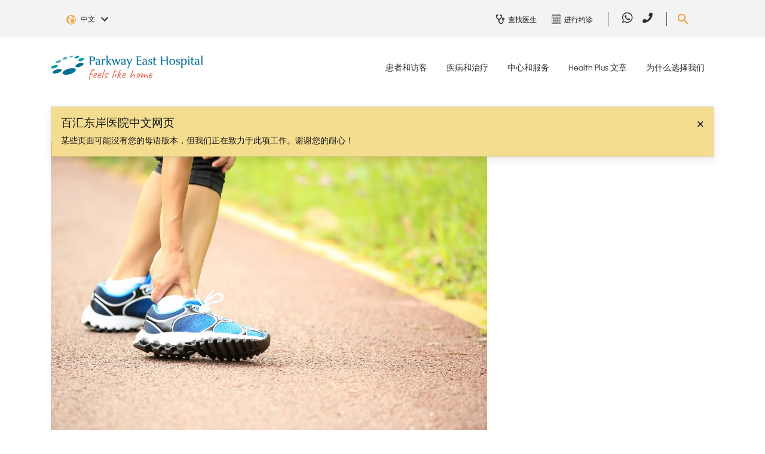

--- FILE ---
content_type: text/html; charset=utf-8
request_url: https://www.parkwayeast.com.sg/zh/health-plus/article/10-sports-injuries-with-lifelong-consequences
body_size: 23899
content:
 <!DOCTYPE html> <html lang="zh"> <head> <meta charset="utf-8" /> <meta name="viewport" content="width=device-width, initial-scale=1, shrink-to-fit=no"> <title>
	10种带来终身后果的运动损伤
</title> <!-- Favicons --> <link href="/ResourcePackages/PEH/assets/dist/images/favicon.ico" rel="icon" type="image/x-icon"> <meta class="elastic" name="page_language" content="ZH"> <link rel="preload" as="style" href="/ResourcePackages/PEH/assets/dist/css/all.css"> <link rel="stylesheet" type="text/css" href="/ResourcePackages/PEH/assets/dist/css/all.css"> <link rel="preload" as="style" href="/ResourcePackages/PEH/assets/dist/css/bootstrap.min.css?v=20230316-1"> <link rel="stylesheet" type="text/css" href="/ResourcePackages/PEH/assets/dist/css/bootstrap.min.css?v=20230316-1"> <link rel="preload" as="script" href="/ResourcePackages/PEH/assets/dist/js/jquery.min.js"> <script type="text/javascript" src="/ResourcePackages/PEH/assets/dist/js/jquery.min.js"></script> <link rel="preload" as="script" href="/ResourcePackages/PEH/assets/dist/js/jquery-ui.min.js"> <script type="text/javascript" src="/ResourcePackages/PEH/assets/dist/js/jquery-ui.min.js"></script> <link rel="preload" as="script" href="/ResourcePackages/PEH/assets/dist/js/popper.min.js"> <script type="text/javascript" src="/ResourcePackages/PEH/assets/dist/js/popper.min.js"></script> <link rel="preload" as="script" href="/ResourcePackages/PEH/assets/dist/js/bootstrap.min.js"> <script type="text/javascript" src="/ResourcePackages/PEH/assets/dist/js/bootstrap.min.js"></script> <link rel="preload" as="script" href="/Scripts/PPADataLayer.js"> <script id="ppaScript" data-pagesite="peh" data-pagelang="zh" type="text/javascript" src="/Scripts/PPADataLayer.js"></script>  <link rel="preload" as="style" href="/ResourcePackages/PEH/assets/dist/css/main.css?v=20250820-1"> <link rel="stylesheet" type="text/css" href="/ResourcePackages/PEH/assets/dist/css/main.css?v=20250820-1"> <link rel="preload" as="script" href="https://cdn.jsdelivr.net/npm/@elastic/app-search-javascript@8.2.0/dist/elastic_app_search.umd.js"> <script type="text/javascript" src="https://cdn.jsdelivr.net/npm/@elastic/app-search-javascript@8.2.0/dist/elastic_app_search.umd.js"></script> <link rel="preload" as="script" href="/ResourcePackages/PEH/assets/dist/js/custom.js?v=20250820-1"> <script type="text/javascript" src="/ResourcePackages/PEH/assets/dist/js/custom.js?v=20250820-1"></script> <script type="text/javascript" src="/ResourcePackages/PEH/assets/dist/js/vimeoplayer.min.js?v=20230418-1" defer></script> <script type="text/javascript" src="https://www.youtube.com/iframe_api" defer></script> <script type="text/javascript" src="/Mvc/Scripts/GlobalSearchHeader/widget-script.js?v=20230515-1" defer></script> <meta property="og:type" content="website" /><meta property="og:site_name" content="PEH" /><script type="text/javascript" src="https://www.parkwayeast.com.sg/docs/pehlibraries/scripts/core.js"></script><script type="text/javascript" src="https://www.parkwayeast.com.sg/docs/pehlibraries/scripts/tracking.js"></script><meta property="og:title" content="10种带来终身后果的运动损伤" /><meta property="og:description" content="任何形式的运动损伤都不能掉以轻心。只要你受了伤，就要记住，如果不进行适当的治疗，伤情有可能会恶化。" /><meta property="og:image" content="https://cdn-assets-eu.frontify.com/s3/frontify-enterprise-files-eu/eyJwYXRoIjoiaWhoLWhlYWx0aGNhcmUtYmVyaGFkXC9hY2NvdW50c1wvYzNcLzQwMDA2MjRcL3Byb2plY3RzXC8yMDlcL2Fzc2V0c1wvY2RcLzM2NTg1XC9lZjkzMWNkMjNiYTY5NGVlZmFmMjMxZWIxYjg5NzBiMy0xNjU4Mjk3ODQxLmpwZyJ9:ihh-healthcare-berhad:6yvGCgDzTyG9tGA5C4ySLaHJk1KulnlilKCXwP-UWEY?width={width}" /><meta class="elastic" name="page_title_h1" content="10种带来终身后果的运动损伤" /><meta class="elastic" name="summary" content="任何形式的运动损伤都不能掉以轻心。只要你受了伤，就要记住，如果不进行适当的治疗，伤情有可能会恶化。" /><meta class="elastic" name="page_type" content="Article" /><meta property="og:url" content="https://www.parkwayeast.com.sg/zh/health-plus/article/10-sports-injuries-with-lifelong-consequences" /><link rel="canonical" href="https://www.mountelizabeth.com.sg/zh/health-plus/article/10-sports-injuries-with-lifelong-consequences" /><meta name="description" content="Tan Ken Jin医生讲述了运动损伤，以及如果没有得到适当治疗，它们可能会造成的长期后果。" /><script type="text/javascript">
(function(w,d,s,l,i){w[l]=w[l]||[];w[l].push({'gtm.start':

new Date().getTime(),event:'gtm.js'});var f=d.getElementsByTagName(s)[0],

j=d.createElement(s),dl=l!='dataLayer'?'&l='+l:'';j.async=true;j.src=

'https://www.googletagmanager.com/gtm.js?id='+i+dl;f.parentNode.insertBefore(j,f);

})(window,document,'script','dataLayer','GTM-TV6DD3');
</script><script type="text/javascript">
(function(w,d,s,l,i){w[l]=w[l]||[];w[l].push({'gtm.start':

new Date().getTime(),event:'gtm.js'});var f=d.getElementsByTagName(s)[0],

j=d.createElement(s),dl=l!='dataLayer'?'&l='+l:'';j.async=true;j.src=

'https://www.googletagmanager.com/gtm.js?id='+i+dl;f.parentNode.insertBefore(j,f);

})(window,document,'script','dataLayer','GTM-NPXZFRQ');
</script><script type="application/json" id="sf-insight-metadata">
	{"contentMetadata":"{\"Id\":\"cee9abbd-ac5a-47a1-80db-bb1e5032bd7d\",\"ContentType\":\"Page\",\"Title\":\"Health Plus Article\",\"CanonicalTitle\":\"Article\",\"CanonicalUrl\":\"https://www.mountelizabeth.com.sg/zh/health-plus/article/10-sports-injuries-with-lifelong-consequences\",\"Language\":\"zh\",\"CreatedOn\":\"2023-01-25T09:16:42Z\",\"ModifiedOn\":\"2026-01-21T08:52:38.32Z\",\"SiteName\":\"PEH\",\"PageHierarchies\":[{\"Id\":\"fa1cdd2b-4761-45cb-b8fd-fcc6b884df18\",\"Title\":\"Article\",\"Parent\":{\"Id\":\"3edbbb83-9542-473c-b719-db868056bd5a\",\"Title\":\"Page Types\"}}],\"PageId\":\"cee9abbd-ac5a-47a1-80db-bb1e5032bd7d\"}","videosMetadata":"[]"}
</script><script type="application/json" id="sf-insight-settings">
	{"apiServerUrl":"https://sg-api.insight.sitefinity.com","apiKey":"b9d1aa64-079d-44d7-fc2e-a2c6a6f9f7dd","applicationName":"Website","trackingCookieDomain":"","keepDecTrackingCookieOnTrackingConsentRejection":false,"slidingExpirationForTrackingCookie":false,"maxAgeForTrackingCookieInDays":365,"trackYouTubeVideos":true,"crossDomainTrackingEntries":["admin-gleneagles.parkwayhealth.local:913","admin-parkwayeast.parkwayhealth.local:913","admin-mountelizabeth.parkwayhealth.local:903"],"strategy":"Persist|False","docsHrefTestExpressions":[".*\\/docs\\/.+\\.{1}.+((\\?|\\\u0026)sfvrsn=.+){1}$",".+((\\?|\\\u0026)sf_dm_key=.+){1}$"]}
</script><script type="text/javascript" src="/WebResource.axd?d=[base64]&amp;t=638702406400000000">

</script><script src="https://cdn.insight.sitefinity.com/sdk/sitefinity-insight-client.min.3.1.13.js" crossorigin="" async="async">

</script></head> <body> <script defer="defer" src="/ResourcePackages/PEH/assets/dist/js/swiper-bundle.min.js?package=PEH" type="text/javascript"></script><link href="/ResourcePackages/PEH/assets/dist/css/swiper-bundle.min.css?package=PEH" rel="stylesheet" type="text/css" /> 






<div id="Body_TB5683E3F011_Col00" class="sf_colsIn header-body" data-sf-element="Container" data-placeholder-label="Header + Main Body"><div id="Body_TB5683E3F014_Col00" class="sf_colsIn main-header" data-sf-element="Container" data-placeholder-label="Main Header">
<!-- Google Tag Manager (noscript) -->

<noscript><iframe src=https://www.googletagmanager.com/ns.html?id=GTM-TV6DD3

height="0" width="0" style="display:none;visibility:hidden"></iframe></noscript>

<!-- End Google Tag Manager (noscript) -->
<!-- Google Tag Manager (noscript) -->

<noscript><iframe src=https://www.googletagmanager.com/ns.html?id=GTM-NPXZFRQ

height="0" width="0" style="display:none;visibility:hidden"></iframe></noscript>

<!-- End Google Tag Manager (noscript) --><div id="Body_TB5683E3F017_Col00" class="sf_colsIn header-bottom" data-sf-element="Container" data-placeholder-label="Bottom Header"><div id="Body_TB5683E3F019_Col00" class="sf_colsIn container" data-sf-element="Container" data-placeholder-label="Bottom Header Container">

    <style>
.desktop-only:not(.mobile-only) .lnk-bg-9473A5.nav-link:hover { background-color: #9473A5; color: #151515;}.desktop-only:not(.mobile-only) .lnk-bg-A8B852.nav-link:hover { background-color: #A8B852; color: #151515;}.desktop-only:not(.mobile-only) .lnk-bg-EDBBBC.nav-link:hover { background-color: #EDBBBC; color: #151515;}.desktop-only:not(.mobile-only) .lnk-bg-80BDDD.nav-link:hover { background-color: #80BDDD; color: #151515;}.desktop-only:not(.mobile-only) .lnk-bg-F8F8F8.nav-link:hover { background-color: #F8F8F8; color: #151515;}    </style>   


<div data-elastic-exclude class="desktop-main-menu desktop-only">
    <div class="row">
        <div class="col-xl-3 col-lg-3 col-12 logo">
            <a href="/zh/">
                    <img width="255" height="37" src="/ResourcePackages/PEH/assets/dist/images/logo.png" alt="Parkway East Hospital" style="height:auto;" />
            </a>
        </div>
        <div class="col-xl-9 col-lg-9 col-12 main-menu">
                <nav class="navbar navbar-expand-lg">
                    <div class="collapse navbar-collapse">
                        <ul class="navbar-nav">
                                    <li class="nav-item dropdown">
                                            <a class="nav-link dropdown-toggle lnk-bg-9473A5 " href="/zh/patient-visitors"> 患者和访客</a>

                                        <ul class="dropdown-menu">
                                                    <li>
                                                        <a class="dropdown-item" href="/zh/explore-maternity">了解孕产</a>
                                                    </li>
                                                    <li>
                                                        <a class="dropdown-item" href="/zh/hospital-admissions">入院</a>
                                                    </li>
                                                    <li>
                                                        <a class="dropdown-item" href="/zh/international-patients-guide">国际患者指南</a>
                                                    </li>
                                                    <li>
                                                        <a class="dropdown-item" href="/zh/hospital-wards-rooms">医院病房和客房</a>
                                                    </li>
                                                    <li>
                                                        <a class="dropdown-item" href="/zh/hospital-facilities">医院设施</a>
                                                    </li>
                                                    <li>
                                                        <a class="dropdown-item" href="/zh/billing-payment">医药费结算与付款</a>
                                                    </li>
                                                    <li>
                                                        <a class="dropdown-item" href="/zh/price-guarantee-procedures">访客信息</a>
                                                    </li>

                                                <ul style=background-color:#BFABC9>
                                                        <span>患者服务</span>

                                                        <li>
                                                                <a class="dropdown-item" href="/zh/find-doctor">查找医生</a>
                                                        </li>
                                                        <li>
                                                                <a class="dropdown-item" href="/zh/make-manage-appointment">进行约诊或管理约诊</a>
                                                        </li>
                                                        <li>
                                                                <a class="dropdown-item" href="/zh/hospital-bill-estimator">预估您的账单</a>
                                                        </li>
                                                </ul>
                                        </ul>
                                    </li>
                                    <li class="nav-item dropdown">
                                            <a class="nav-link dropdown-toggle lnk-bg-A8B852 " href="/zh/conditions-treatments"> 疾病和治疗</a>

                                        <ul class="dropdown-menu">
                                                    <li>
                                                        <a class="dropdown-item" href="/zh/conditions-treatments/health-search-results">健康信息（按 A-Z 字母排序）</a>
                                                    </li>
                                                    <li>
                                                        <a class="dropdown-item" href="/zh/conditions-diseases">病症和疾病</a>
                                                    </li>
                                                    <li>
                                                        <a class="dropdown-item" href="/zh/tests-treatments">测试和治疗</a>
                                                    </li>
                                                    <li>
                                                        <a class="dropdown-item" href="/zh/specialties">专科</a>
                                                    </li>

                                                <ul style=background-color:#CBD497>
                                                        <span>特色护理区</span>

                                                        <li>
                                                                <a class="dropdown-item" href="/zh/conditions-treatments/paediatric-care">儿童健康</a>
                                                        </li>
                                                        <li>
                                                                <a class="dropdown-item" href="/zh/conditions-treatments/womens-health">女性健康</a>
                                                        </li>
                                                        <li>
                                                                <a class="dropdown-item" href="/zh/conditions-treatments/bone-health">骨骼健康</a>
                                                        </li>
                                                </ul>
                                        </ul>
                                    </li>
                                    <li class="nav-item dropdown">
                                            <a class="nav-link dropdown-toggle lnk-bg-EDBBBC " href="/zh/centres-services"> 中心和服务</a>

                                        <ul class="dropdown-menu">
                                                    <li>
                                                        <a class="dropdown-item" href="/zh/24hr-urgent-care-centre/overview">急诊中心</a>
                                                    </li>
                                                    <li>
                                                        <a class="dropdown-item" href="/zh/parkway-emergency-ambulance-medical-transport/overview">救护车和医疗运输</a>
                                                    </li>
                                                    <li>
                                                        <a class="dropdown-item" href="/zh/health-screening/overview">健康筛查</a>
                                                    </li>
                                                    <li>
                                                        <a class="dropdown-item" href="/zh/laboratory-testing/overview">实验室服务</a>
                                                    </li>
                                                    <li>
                                                        <a class="dropdown-item" href="/zh/nutrition-dietetics/overview">营养与营养学</a>
                                                    </li>
                                                    <li>
                                                        <a class="dropdown-item" href="/zh/radiology-imaging/overview">放射和成像</a>
                                                    </li>
                                                    <li>
                                                        <a class="dropdown-item" href="/zh/rehabilitation/overview">康复服务</a>
                                                    </li>

                                        </ul>
                                    </li>
                                    <li class="nav-item dropdown">
                                            <a class="nav-link dropdown-toggle lnk-bg-80BDDD " href="/zh/health-plus"> Health Plus 文章</a>

                                        <ul class="dropdown-menu">
                                                    <li>
                                                        <a class="dropdown-item" href="/zh/health-plus/featured-topics">从 A 到 Z 浏览主题</a>
                                                    </li>
                                                    <li>
                                                        <a class="dropdown-item" href="/zh/health-plus/about-health-plus">关于 Health Plus</a>
                                                    </li>

                                        </ul>
                                    </li>
                                    <li class="nav-item dropdown">
                                            <a class="nav-link dropdown-toggle lnk-bg-F8F8F8 " href="/zh/why-choose-us"> 为什么选择我们</a>

                                        <ul class="dropdown-menu">
                                                    <li>
                                                        <a class="dropdown-item" href="/zh/why-choose-us/parkway-east-hospital">百汇东岸医院</a>
                                                    </li>
                                                    <li>
                                                        <a class="dropdown-item" href="/zh/why-choose-us/awards-milestones">我们的奖项、认证和里程碑</a>
                                                    </li>

                                        </ul>
                                    </li>
                        </ul>
                    </div>
                </nav>
        </div>
    </div>
</div>
</div>

</div>
<div id="Body_TB5683E3F016_Col00" class="sf_colsIn header-top" data-sf-element="Container" data-placeholder-label="Top Header"><div id="Body_TB5683E3F018_Col00" class="sf_colsIn container" data-sf-element="Container" data-placeholder-label="Top Header Container"><div class="row" data-sf-element="Row">
    <div id="Body_TB5683E3F041_Col00" class="sf_colsIn col-lg-3 col-md-5 col-sm-5 col-5 language-selector" data-placeholder-label="Login" data-sf-element="Column 1">    <div data-elastic-exclude class="dropdown page-language-selector">
        <button class="btn dropdown-toggle" type="button" id="langauageSelector" data-toggle="dropdown" aria-haspopup="true" aria-expanded="false">
            <span class="selected-language" data-nodeid="cee9abbd-ac5a-47a1-80db-bb1e5032bd7d" data-current-language="zh">中文</span>
            <img src="/ResourcePackages/PEH/assets/dist/images/arrow-down-black.svg" alt="Down Arrow" />
        </button>
        <div class="dropdown-menu" aria-labelledby="langauageSelector">
                <a class="dropdown-item page-language-code" href="#" data-value="en" title="English">English</a>
                <a class="dropdown-item page-language-code" href="#" data-value="zh" title="中文">中文</a>
        </div>
    </div>
    <!-- Modal -->
    <div data-elastic-exclude class="modal fade" id="pageNotFoundModal" data-backdrop="static" data-keyboard="false" tabindex="-1" aria-labelledby="pageNotFoundModalLabel" aria-hidden="true">
        <div class="modal-dialog modal-sm">
            <div class="modal-content">
                <div class="modal-body">
                    <button type="button" class="close" data-dismiss="modal" aria-label="Close"><span aria-hidden="true">&times;</span></button>
                    <div class="modal-message" style="padding-bottom:20px;">您要查找的页面已移动、删除、重命名或可能已不存在。</div>
                </div>
            </div>
        </div>
    </div>

    </div>
    <div id="Body_TB5683E3F041_Col01" class="sf_colsIn col-lg-1 col-md-2 col-sm-3 col-3 login" data-placeholder-label="Language Selector" data-sf-element="Column 2">
<div class="sf-content-block" >
    <div ><!--<a data-elastic-exclude="" class="primary-btn" href="#" data-sf-ec-immutable="">Login</a>-->
<button data-elastic-exclude="" type="button" class="outline_btn" style="font-size:.75rem;margin:0;pointer-events:none;font-weight:bold;display:none;" disabled="disabled">Beta</button></div>
</div>
    </div>
    <div id="Body_TB5683E3F041_Col02" class="sf_colsIn col-lg-5 col-md-2 col-sm-1 col-1 top-menu" data-placeholder-label="Top Menu" data-sf-element="Column 3"><div data-elastic-exclude class="desktop-only">
        <div class="sec-nav">
                <a href="/zh/find-doctor">
                    <img src="https://cdn-assets-eu.frontify.com/s3/frontify-enterprise-files-eu/eyJvYXV0aCI6eyJjbGllbnRfaWQiOiJjbGllbnQtZGszOHhmd2NldmZ5cXJ2biJ9LCJwYXRoIjoiaWhoLWhlYWx0aGNhcmUtYmVyaGFkXC9maWxlXC9yNUtyNFpRUHZBaTNSbzF1RWRyUi5wbmcifQ:ihh-healthcare-berhad:UeFEXLWOpaDSsZWPkecgwLjNfXttYQKSVMeEcr1KSYY?sf_dm_key=IBfFnHhRDvZ_fsjGFnh98IUWt_52sjg0S7g9KiLSD0E1&amp;format=png" alt="查找医生" width="20" height="19" />
                    <span>查找医生</span>
                </a>
                <a href="/zh/make-manage-appointment/make-appointment">
                    <img src="https://cdn-assets-eu.frontify.com/s3/frontify-enterprise-files-eu/eyJvYXV0aCI6eyJjbGllbnRfaWQiOiJjbGllbnQtZGszOHhmd2NldmZ5cXJ2biJ9LCJwYXRoIjoiaWhoLWhlYWx0aGNhcmUtYmVyaGFkXC9maWxlXC93dW9iZWJ6Y3ZWTHdFZG9ubWV4OC5wbmcifQ:ihh-healthcare-berhad:5R_oh5MPvoQ36bLxSekeESQGkvdBexRzakikXkiYitA?sf_dm_key=Dkd9UFGzo0JZ_BcXiV2Z7CnRV3qZky0aierbhwFCDAY1&amp;format=png" alt="进行约诊" width="20" height="19" />
                    <span>进行约诊</span>
                </a>
        </div>
</div>
    </div>
    <div id="Body_TB5683E3F041_Col03" class="sf_colsIn col-lg-2 col-md-2 col-sm-1 col-1 social-media" data-placeholder-label="Social Media" data-sf-element="Column 4">
<div class="sf-content-block" >
    <div ><div data-elastic-exclude="" class="desktop-only">
    <div class="navbar navbar-expand-lg ">
        <div class="collapse navbar-collapse ">
            <ul class="navbar-nav">
                <li class="nav-item"><a class="nav-link" href="https://wa.me/+6581113777" target="_blank" data-sf-ec-immutable="" analytics-id="Global Header" analytics-text="social sharing" analytics-label="whatsapp"><em class="fab fa-whatsapp"></em></a>
                </li>
                <li class="nav-item"><a class="nav-link" href="tel:+6563773737" target="_blank" data-sf-ec-immutable="" analytics-id="Global Header" analytics-text="phone" analytics-label="parkwayeast"><em class="fas fa-phone" style="font-size:1.05rem;"></em></a>
                </li>
            </ul>
        </div>
    </div>
</div></div>
</div>
    </div>
    <div id="Body_TB5683E3F041_Col04" class="sf_colsIn col-lg-1 col-md-1 col-sm-2 col-2 search" data-placeholder-label="Search" data-sf-element="Column 5">
<div class="sf-content-block" >
    <div ><img data-elastic-exclude="" id="search-btn" src="/ResourcePackages/PEH/assets/dist/images/search.png" data-sf-ec-immutable="" /></div>
</div>
    </div>
</div>
    <div data-elastic-exclude id="searchContainer" class="search-box-container" 
        style="display: none"
        data-isrender="true"
        data-keywordTitle="推荐关键字"
        data-listViewAll="查看所有结果"
        data-searchKey="search-x3d6guzfawrnj5ggoyr1mg8c"
        data-endpointBase="https://parkway-elastic-production.ent.ap-southeast-1.aws.found.io"
        data-engineName="production-site-pages-peh-2"
        data-redirect="/zh/global-pages?search={0}" 
        data-minLength="3"
        data-maxDesktop="5"
        data-maxMobile="3"
        data-elasticLanguage="ZH"
        data-suggestKeywords="专科医生,病症,孕产,症状,医务人员">
        <div class="row justify-content-center">
            <div class="col-lg-4 col-md-8 col-sm-11 col-11">
                <div class="search-box-control">
                    <span tabindex="-1" class="gbl-searchbox-textcontrol" style="width: 100%;">
                        <input class="custom-input" id="globalSiteSearchBox2703c92841fb48559bd5db43ef3f49b9" name="globalSiteSearchBox" type="text" placeholder="搜索百汇东岸医院" autocomplete="off">
                        <span unselectable="on" class="custom-clear close" title="clear" role="button" tabindex="-1"><span aria-hidden="true">&times;</span></span>
                        <button id="globalSiteSearchBoxSubmit" type="button" class="primary_btn search-btn"><i class="fas fa-search"></i></button>
                    </span>
                </div>
            </div>
        </div>
    </div>

</div>

</div>

    <style>
.mobile-dropdown .navbar-nav > .lnk-bg-9473A5.show > div,.mobile-dropdown .navbar-nav > .lnk-bg-9473A5.show > div a { background-color: #9473A5; color: #FFF;}.mobile-dropdown .navbar-nav > .lnk-bg-A8B852.show > div,.mobile-dropdown .navbar-nav > .lnk-bg-A8B852.show > div a { background-color: #A8B852; color: #FFF;}.mobile-dropdown .navbar-nav > .lnk-bg-EDBBBC.show > div,.mobile-dropdown .navbar-nav > .lnk-bg-EDBBBC.show > div a { background-color: #EDBBBC; color: #FFF;}.mobile-dropdown .navbar-nav > .lnk-bg-80BDDD.show > div,.mobile-dropdown .navbar-nav > .lnk-bg-80BDDD.show > div a { background-color: #80BDDD; color: #FFF;}.mobile-dropdown .navbar-nav > .lnk-bg-F8F8F8.show > div,.mobile-dropdown .navbar-nav > .lnk-bg-F8F8F8.show > div a { background-color: #F8F8F8; color: #FFF;}    </style>


<div data-elastic-exclude class="mobile-main-menu mobile-only">
    <div class="mobile-menu">
        <div class="container d-flex">
            <div class="logo flex-grow-1">
                <a href="/zh/">
                        <img width="255" height="37" src="/ResourcePackages/PEH/assets/dist/images/logo.png" alt="Parkway East Hospital" />
                </a>
            </div>
            <button class="navbar-toggle mainmenu-toggler collapsed" data-toggle="collapse" data-target="#mainNavDropdown" aria-expanded="false">
                <span class="menu-label">菜单</span>
                <span id="toggle" class="navbar-toggler-icon">
                    <div class="one"></div>
                    <div class="two"></div>
                    <div class="three"></div>
                </span>
            </button>
        </div>
    </div>

        <div class="mobile-dropdown">
            <div class="navbar mainmenu-nav">
                <div class="navbar-collapse collapse in" id="mainNavDropdown">
                    <ul class="nav navbar-nav">
                                <li class="nav-item dropdown lnk-bg-9473A5">
                                    <span class="arrow-toggle dropdown-toggle" data-toggle="dropdown" aria-expanded="false"></span>
                                    <div>
                                        <span class="container">
                                                <a class="nav-link" href="/zh/patient-visitors"> 患者和访客</a>
                                        </span>
                                    </div>

                                    <ul class="dropdown-menu">
                                                <li class="nav-item">
                                                    <p class="container">
                                                        <a class="nav-link" href="/zh/explore-maternity">了解孕产</a>
                                                    </p>
                                                </li>
                                                <li class="nav-item">
                                                    <p class="container">
                                                        <a class="nav-link" href="/zh/hospital-admissions">入院</a>
                                                    </p>
                                                </li>
                                                <li class="nav-item">
                                                    <p class="container">
                                                        <a class="nav-link" href="/zh/international-patients-guide">国际患者指南</a>
                                                    </p>
                                                </li>
                                                <li class="nav-item">
                                                    <p class="container">
                                                        <a class="nav-link" href="/zh/hospital-wards-rooms">医院病房和客房</a>
                                                    </p>
                                                </li>
                                                <li class="nav-item">
                                                    <p class="container">
                                                        <a class="nav-link" href="/zh/hospital-facilities">医院设施</a>
                                                    </p>
                                                </li>
                                                <li class="nav-item">
                                                    <p class="container">
                                                        <a class="nav-link" href="/zh/billing-payment">医药费结算与付款</a>
                                                    </p>
                                                </li>
                                                <li class="nav-item">
                                                    <p class="container">
                                                        <a class="nav-link" href="/zh/price-guarantee-procedures">访客信息</a>
                                                    </p>
                                                </li>

                                        <div class="container">
                                                <ul class="nav navbar-nav featured-sub" style=background-color:#BFABC9>
                                                        <span>患者服务</span>

                                                        <li class="nav-item">
                                                            <p class="container">
<a class="nav-link" href="/zh/find-doctor">查找医生</a>                                                            </p>
                                                        </li>
                                                        <li class="nav-item">
                                                            <p class="container">
<a class="nav-link" href="/zh/make-manage-appointment">进行约诊或管理约诊</a>                                                            </p>
                                                        </li>
                                                        <li class="nav-item">
                                                            <p class="container">
<a class="nav-link" href="/zh/hospital-bill-estimator">预估您的账单</a>                                                            </p>
                                                        </li>
                                                </ul>
                                        </div>
                                    </ul>
                                </li>
                                <li class="nav-item dropdown lnk-bg-A8B852">
                                    <span class="arrow-toggle dropdown-toggle" data-toggle="dropdown" aria-expanded="false"></span>
                                    <div>
                                        <span class="container">
                                                <a class="nav-link" href="/zh/conditions-treatments"> 疾病和治疗</a>
                                        </span>
                                    </div>

                                    <ul class="dropdown-menu">
                                                <li class="nav-item">
                                                    <p class="container">
                                                        <a class="nav-link" href="/zh/conditions-treatments/health-search-results">健康信息（按 A-Z 字母排序）</a>
                                                    </p>
                                                </li>
                                                <li class="nav-item">
                                                    <p class="container">
                                                        <a class="nav-link" href="/zh/conditions-diseases">病症和疾病</a>
                                                    </p>
                                                </li>
                                                <li class="nav-item">
                                                    <p class="container">
                                                        <a class="nav-link" href="/zh/tests-treatments">测试和治疗</a>
                                                    </p>
                                                </li>
                                                <li class="nav-item">
                                                    <p class="container">
                                                        <a class="nav-link" href="/zh/specialties">专科</a>
                                                    </p>
                                                </li>

                                        <div class="container">
                                                <ul class="nav navbar-nav featured-sub" style=background-color:#CBD497>
                                                        <span>特色护理区</span>

                                                        <li class="nav-item">
                                                            <p class="container">
<a class="nav-link" href="/zh/conditions-treatments/paediatric-care">儿童健康</a>                                                            </p>
                                                        </li>
                                                        <li class="nav-item">
                                                            <p class="container">
<a class="nav-link" href="/zh/conditions-treatments/womens-health">女性健康</a>                                                            </p>
                                                        </li>
                                                        <li class="nav-item">
                                                            <p class="container">
<a class="nav-link" href="/zh/conditions-treatments/bone-health">骨骼健康</a>                                                            </p>
                                                        </li>
                                                </ul>
                                        </div>
                                    </ul>
                                </li>
                                <li class="nav-item dropdown lnk-bg-EDBBBC">
                                    <span class="arrow-toggle dropdown-toggle" data-toggle="dropdown" aria-expanded="false"></span>
                                    <div>
                                        <span class="container">
                                                <a class="nav-link" href="/zh/centres-services"> 中心和服务</a>
                                        </span>
                                    </div>

                                    <ul class="dropdown-menu">
                                                <li class="nav-item">
                                                    <p class="container">
                                                        <a class="nav-link" href="/zh/24hr-urgent-care-centre/overview">急诊中心</a>
                                                    </p>
                                                </li>
                                                <li class="nav-item">
                                                    <p class="container">
                                                        <a class="nav-link" href="/zh/parkway-emergency-ambulance-medical-transport/overview">救护车和医疗运输</a>
                                                    </p>
                                                </li>
                                                <li class="nav-item">
                                                    <p class="container">
                                                        <a class="nav-link" href="/zh/health-screening/overview">健康筛查</a>
                                                    </p>
                                                </li>
                                                <li class="nav-item">
                                                    <p class="container">
                                                        <a class="nav-link" href="/zh/laboratory-testing/overview">实验室服务</a>
                                                    </p>
                                                </li>
                                                <li class="nav-item">
                                                    <p class="container">
                                                        <a class="nav-link" href="/zh/nutrition-dietetics/overview">营养与营养学</a>
                                                    </p>
                                                </li>
                                                <li class="nav-item">
                                                    <p class="container">
                                                        <a class="nav-link" href="/zh/radiology-imaging/overview">放射和成像</a>
                                                    </p>
                                                </li>
                                                <li class="nav-item">
                                                    <p class="container">
                                                        <a class="nav-link" href="/zh/rehabilitation/overview">康复服务</a>
                                                    </p>
                                                </li>

                                        <div class="container">
                                        </div>
                                    </ul>
                                </li>
                                <li class="nav-item dropdown lnk-bg-80BDDD">
                                    <span class="arrow-toggle dropdown-toggle" data-toggle="dropdown" aria-expanded="false"></span>
                                    <div>
                                        <span class="container">
                                                <a class="nav-link" href="/zh/health-plus"> Health Plus 文章</a>
                                        </span>
                                    </div>

                                    <ul class="dropdown-menu">
                                                <li class="nav-item">
                                                    <p class="container">
                                                        <a class="nav-link" href="/zh/health-plus/featured-topics">从 A 到 Z 浏览主题</a>
                                                    </p>
                                                </li>
                                                <li class="nav-item">
                                                    <p class="container">
                                                        <a class="nav-link" href="/zh/health-plus/about-health-plus">关于 Health Plus</a>
                                                    </p>
                                                </li>

                                        <div class="container">
                                        </div>
                                    </ul>
                                </li>
                                <li class="nav-item dropdown lnk-bg-F8F8F8">
                                    <span class="arrow-toggle dropdown-toggle" data-toggle="dropdown" aria-expanded="false"></span>
                                    <div>
                                        <span class="container">
                                                <a class="nav-link" href="/zh/why-choose-us"> 为什么选择我们</a>
                                        </span>
                                    </div>

                                    <ul class="dropdown-menu">
                                                <li class="nav-item">
                                                    <p class="container">
                                                        <a class="nav-link" href="/zh/why-choose-us/parkway-east-hospital">百汇东岸医院</a>
                                                    </p>
                                                </li>
                                                <li class="nav-item">
                                                    <p class="container">
                                                        <a class="nav-link" href="/zh/why-choose-us/awards-milestones">我们的奖项、认证和里程碑</a>
                                                    </p>
                                                </li>

                                        <div class="container">
                                        </div>
                                    </ul>
                                </li>

                            <li class="nav-item">

                                    <div class="container">
                                        <ul class="second-nav">
                                                <li>
                                                    <a href="/zh/getting-to-parkway-east-hospital">
                                                        <div>
                                                            <img src="https://cdn-assets-eu.frontify.com/s3/frontify-enterprise-files-eu/eyJvYXV0aCI6eyJjbGllbnRfaWQiOiJjbGllbnQtZGszOHhmd2NldmZ5cXJ2biJ9LCJwYXRoIjoiaWhoLWhlYWx0aGNhcmUtYmVyaGFkXC9maWxlXC92NE5TNVNtenhMWlNFY2ZkNlBYZy5wbmcifQ:ihh-healthcare-berhad:k84YhpRXsi59DhTaxLJSA6tRQVtYv60aJkGeaarX3fM?sf_dm_key=BHVQwh1KF5rwXWGhwxwMT0iCh0Us7l1AukRNyCHazjo1&amp;format=png" alt="我们的位置" width="20" height="19" />
                                                            <span>我们的位置</span>
                                                        </div>
                                                    </a>
                                                </li>
                                                <li>
                                                    <a href="/zh/contact-us">
                                                        <div>
                                                            <img src="https://cdn-assets-eu.frontify.com/s3/frontify-enterprise-files-eu/eyJvYXV0aCI6eyJjbGllbnRfaWQiOiJjbGllbnQtZGszOHhmd2NldmZ5cXJ2biJ9LCJwYXRoIjoiaWhoLWhlYWx0aGNhcmUtYmVyaGFkXC9maWxlXC8ycmdISkFUeUVYZ1RKZVpua1cxNC5wbmcifQ:ihh-healthcare-berhad:ZxAaBlFViTwAEdWhFaPWW-_at2AsZHNb2XOupwmdugM?sf_dm_key=EXFPPfF0jd4DmqfcuMiP2C1A02LJCMSn7gLAATg8IMc1&amp;format=png" alt="联系我们" width="20" height="19" />
                                                            <span>联系我们</span>
                                                        </div>
                                                    </a>
                                                </li>
                                        </ul>
                                    </div>
                            </li>

                        <li class="nav-item social">
                            <div class="container"><div data-elastic-exclude="" class="mobile-only"><div class="row"><div class="col-md-12 col-12"><span>Parkway East</span>
 <ul><li><a href="https://wa.me/+6581113777" target="_blank" data-sf-ec-immutable=""><em class="fab fa-whatsapp"></em><span>WhatsApp</span></a></li><li><a href="tel:+6563773737" target="_blank" data-sf-ec-immutable="" analytics-id="Global Header" analytics-text="phone" analytics-label="parkwayeast"><em class="fab fas fa-phone" style="font-size:1.05rem;"></em><span>联系&middot;</span></a></li></ul></div></div></div></div>
                        </li>
                    </ul>
                </div>
            </div>
        </div>
</div>

</div>
<div id="Body_TB5683E3F015_Col00" class="sf_colsIn main-body" data-sf-element="Container" data-placeholder-label="Main Body"><div id="Body_TB5683E3F022_Col00" class="sf_colsIn announcement" data-sf-element="Container" data-placeholder-label="Announcement"><div id="Body_TB5683E3F050_Col00" class="sf_colsIn container ga-container" data-sf-element="Container" data-placeholder-label="Announcement Container"><!-- Flexbox container for aligning the toasts -->
<div class="d-flex flex-column global-announcement" data-current-site="PEH"></div>

    <script type="text/javascript">
        var $glAnnouncement = $(".global-announcement");
        var glaStorageName = "PEHglobalann";
        var lStorageName = "PEHloaded";

        function loadStorage() {
            let session = sessionStorage.getItem("register");
            let t = Number(localStorage.getItem(lStorageName));
            if ((session == null || session == "") && t == 0) {
                localStorage.removeItem(glaStorageName);
            }
            localStorage.setItem(lStorageName, t + 1);
            sessionStorage.setItem("register", 1);
            loadGlobalAnnouncement();
        }

        function unloadStorage() {
            let t = Number(localStorage.getItem(lStorageName));
            localStorage.setItem(lStorageName, (t < 1 ? 0 : t - 1));
        }

        //window.onload = loadStorage;
        //window.onbeforeunload = unloadStorage;

        $(document).ready(function () {
            loadStorage();
        });

        $(window).on('beforeunload', function () {
            unloadStorage();
        });

        function loadGlobalAnnouncement()
        {
            try {
                let storedGlaValue = getStorageAnnouncement();
                var selBody = {
                    HiddenList: storedGlaValue
                }
                $.ajax({
                    type: "POST",
                    url: "/api/GlobalApi/GetGlobalAnnouncement",
                    async: true,
                    data: JSON.stringify(selBody),
                    contentType: "application/json",
                    success: function (response) {
                        if (response != null && response.IsSuccessful) {
                            $glAnnouncement.html(response.OutputHTML);
                            $(".toast").toast("show");
                        }
                    }
                });

                $(document).on("hidden.bs.toast", ".toast", function (event) {
                    setStorageAnnouncement($(this).attr("data-content-id"));
                });
            }
            catch (e) {
                console.error(e);
            }
        }

        function setStorageAnnouncement(dataId) {
            let storedArray = getStorageAnnouncement();
            if (storedArray.indexOf(dataId) < 0) {
                storedArray.push(dataId);
            }

            localStorage.setItem(glaStorageName, storedArray.toString());
        }

        function getStorageAnnouncement() {
            let storedArray = [];
            let storedData = localStorage.getItem(glaStorageName);
            if (storedData != null && storedData != "") {
                storedArray = storedData.split(",");
            }

            return storedArray;
        }
    </script>

</div>

</div>
<div id="Body_TB5683E3F024_Col00" class="sf_colsIn body-content" data-sf-element="Container" data-placeholder-label="Body Content"><div id="Body_TB5683E3F055_Col00" class="sf_colsIn jump-to-nav" data-sf-element="Container" data-placeholder-label="Quick Navigation/Jump To"><div id="Body_T1AE3A435001_Col00" class="sf_colsIn breadcrumb-section" data-sf-element="Container" data-placeholder-label="Breadcrumb Section"><div id="Body_T1AE3A435002_Col00" class="sf_colsIn container" data-sf-element="Container" data-placeholder-label="Breadcrumb Container">


<div data-elastic-exclude>
    <nav aria-label="#ResourceNotFound: BreadcrumbResources,  BreadcrumbShowFullPath#">
        <ol class="sf-breadscrumb breadcrumb">
                        <li class="breadcrumb-item"><a href="/zh">百汇东岸医院：温暖如家</a></li>
                        <li class="breadcrumb-item"><a href="/zh/health-plus">Health Plus</a></li>

        </ol>
    </nav>
</div>

<script type="text/javascript">
    $(document).ready(function () {
        for (var b = {
            "@context": "http://schema.org",
            "@type": "BreadcrumbList",
            itemListElement: []
        },
            d = document.evaluate('.//ol[@class="sf-breadscrumb breadcrumb"]/li', document.body),
            f = document.evaluate('.//ol[@class="sf-breadscrumb breadcrumb"]/li/a/@href', document.body),
            a,
            e,
            c = 0; null != (e = f.iterateNext());) a = d.iterateNext(), b.itemListElement.push({
                "@type": "ListItem",
                position: c + 1,
                item: {
                    "@id": window.location.origin + e.textContent,
                    name: a.textContent.trim()
                }
            }), c++;
        $("body").append('<script type="application/ld+json">' + JSON.stringify(b) + "<\/script>")
    });

</script>

</div>

</div>
<div id="Body_T1AE3A435003_Col00" class="sf_colsIn container pt-4 pb-6 doctors-detail" data-sf-element="Container" data-placeholder-label="Container"><div class="row" data-sf-element="Row">
    <div id="Body_T1AE3A435004_Col00" class="sf_colsIn col-lg-8 col-12 left-content" data-sf-element="Column 1" data-placeholder-label="Articles Detail">    <style>
        .item-container {
            margin-bottom: 1rem;
        }

        .accordion h4 {
            margin: 0;
        }
    </style>
    <script type="application/ld+json">
            {
            "@context": "https://schema.org/",
              "@id": "#article",
              "@type": "article",
              "author":
              [
                 {"@type": "Person","honorificPrefix": "Dr","jobTitle": "矫形和骨外科医生","name": "Tan Ken Jin","url": "/zh/patient-services/specialists/profile/tan-ken-jin"}
              ],
              "publisher":
              {
                "name": "Parkway East Hospital",
                "url": "www.parkwayeast.com.sg"
              },
              "dateModified": "2024-08-08T12:38:35+08:00",
              "headline": "10种带来终身后果的运动损伤",
              "image": "https://cdn-assets-eu.frontify.com/s3/frontify-enterprise-files-eu/eyJwYXRoIjoiaWhoLWhlYWx0aGNhcmUtYmVyaGFkXC9hY2NvdW50c1wvYzNcLzQwMDA2MjRcL3Byb2plY3RzXC8yMDlcL2Fzc2V0c1wvY2RcLzM2NTg1XC9lZjkzMWNkMjNiYTY5NGVlZmFmMjMxZWIxYjg5NzBiMy0xNjU4Mjk3ODQxLmpwZyJ9:ihh-healthcare-berhad:6yvGCgDzTyG9tGA5C4ySLaHJk1KulnlilKCXwP-UWEY?width={width}"
            }
    </script>
        <img src="https://cdn-assets-eu.frontify.com/s3/frontify-enterprise-files-eu/eyJwYXRoIjoiaWhoLWhlYWx0aGNhcmUtYmVyaGFkXC9hY2NvdW50c1wvYzNcLzQwMDA2MjRcL3Byb2plY3RzXC8yMDlcL2Fzc2V0c1wvY2RcLzM2NTg1XC9lZjkzMWNkMjNiYTY5NGVlZmFmMjMxZWIxYjg5NzBiMy0xNjU4Mjk3ODQxLmpwZyJ9:ihh-healthcare-berhad:6yvGCgDzTyG9tGA5C4ySLaHJk1KulnlilKCXwP-UWEY?format=webp" alt="10种带来终身后果的运动损伤" fetchpriority="high" />
            <p class="healthplus-detail-source">来源：  Shutterstock</p>
        <h1><strong>10种带来终身后果的运动损伤</strong></h1>
    <div class="healthplus-detail-lastupdate">
            <span>上次更新时间：  2020年11月18日</span> |                    <span>7 分钟阅读时间</span>
    </div>
        <div class="row mt-4">
                    <div class="col-xl-6 col-sm-12 item-container medprof-info-brief">
                        <div class="type-specialist" style="height:100%">
                            <div class="row main-content">
                                <div class="col-auto">
                                    <div class="image-content">
                                        <a href="/zh/patient-services/specialists/profile/tan-ken-jin" class="lnk-crm-trigger" data-moe-attrname="View_Doctor_Profile" data-moe-attrvalue="Tan Ken Jin" data-moe-eventname="_HealthPlus_Article_View_Doctor">
                                            <picture>
                                                <source media="(max-width: 991px)" srcset="https://cdn-assets-eu.frontify.com/s3/frontify-enterprise-files-eu/eyJwYXRoIjoiaWhoLWhlYWx0aGNhcmUtYmVyaGFkXC9hY2NvdW50c1wvYzNcLzQwMDA2MjRcL3Byb2plY3RzXC8yMDlcL2Fzc2V0c1wvYTRcLzI5OTE1XC9kZmM2MTc4ZWYwOTVhYWI4MDM1YmM2ZGI3MmY5ZWI5NS0xNjM2NTk3Nzg1LmpwZyJ9:ihh-healthcare-berhad:myZkwNXEjSDcfmNBaTMKvg7UEWkSgqMH_BolOL4iM2s?width=70&amp;height=88&amp;crop=fp&amp;fp=0.5,0.5&amp;fp_zoom=1&amp;format=webp">
                                                <img src="https://cdn-assets-eu.frontify.com/s3/frontify-enterprise-files-eu/eyJwYXRoIjoiaWhoLWhlYWx0aGNhcmUtYmVyaGFkXC9hY2NvdW50c1wvYzNcLzQwMDA2MjRcL3Byb2plY3RzXC8yMDlcL2Fzc2V0c1wvYTRcLzI5OTE1XC9kZmM2MTc4ZWYwOTVhYWI4MDM1YmM2ZGI3MmY5ZWI5NS0xNjM2NTk3Nzg1LmpwZyJ9:ihh-healthcare-berhad:myZkwNXEjSDcfmNBaTMKvg7UEWkSgqMH_BolOL4iM2s?width=70&amp;height=88&amp;crop=fp&amp;fp=0.5,0.5&amp;fp_zoom=1&amp;format=webp" width="100%" height="auto" alt="Dr Tan Ken Jin">
                                            </picture>
                                        </a>
                                    </div>
                                </div>
                                <div class="col detail-content text-wrap detail-three-col">
                                    <h5>
                                        <b>
                                            <a href="/zh/patient-services/specialists/profile/tan-ken-jin" class="text-decoration-none lnk-crm-trigger" data-moe-attrname="View_Doctor_Profile" data-moe-attrvalue="Tan Ken Jin" data-moe-eventname="_HealthPlus_Article_View_Doctor">Dr Tan Ken Jin</a>
                                        </b>
                                    </h5>
                                    <p class="detail-designation">矫形和骨外科医生</p>
                                </div>
                            </div>
                        </div>
                    </div>
        </div>
        <div class="mt-4 healthplus-detail-standfirst">
            <h4 id="作为一名运动员你对运动损伤并不陌生你也可能承认自己有些时候用力过猛"><strong>作为一名运动员，你对运动损伤并不陌生，你也可能承认自己有些时候用力过猛。</strong></h4>

        </div>
        <div class="mt-4">
            <p>您可能听说过或读到过主要运动员因受伤而中途退出精英生涯的消息。您可能会想，一个如此有运动天赋的人被迫离开赛场是多么可惜。事实是，许多年轻运动员可能会因为忽视身体的需要而毁掉自己的身体（和潜在的运动生涯）。</p>
<p>以下是你现在遭受的 10 种运动损伤，它们会对你的生活产生长期影响。</p>
<h2 id="扭伤">扭伤</h2>
<p><a href="https://cdn-assets-eu.frontify.com/s3/frontify-enterprise-files-eu/[base64]:ihh-healthcare-berhad:wTakNToQ2ubdtrNEr3gJE8jfCskKWQE6RgE3G-osK2M?format=webp"><img src="https://cdn-assets-eu.frontify.com/s3/frontify-enterprise-files-eu/[base64]:ihh-healthcare-berhad:wTakNToQ2ubdtrNEr3gJE8jfCskKWQE6RgE3G-osK2M?format=webp" alt="扭伤" title="运动损伤踝骨扭伤" /></a></p>
<p>扭伤是韧带或关节受力所致。它是最常见的运动损伤之一。如果你以前受过扭伤，你就会知道不太严重的扭伤会随着时间的推移自然 &quot;痊愈&quot;，因此我们中的许多人可能会对扭伤掉以轻心，这并不奇怪。</p>
<p>不过，我们建议你使用护具，以确保伤口的正常愈合。过去受过严重扭伤的人很容易在同一部位发生新的扭伤。最值得注意的是，踝关节扭伤的危险因素之一是踝关节不稳定。更严重的情况需要长时间的支撑，并有可能进行手术修复韧带。</p>
<h2 id="腘绳肌拉伤">腘绳肌拉伤</h2>
<p><a href="https://cdn-assets-eu.frontify.com/s3/frontify-enterprise-files-eu/[base64]:ihh-healthcare-berhad:NmCkgEqTjuBHVu9d9TKe347R0yl2Z6u7Bvc0mZCQCd8?format=webp"><img src="https://cdn-assets-eu.frontify.com/s3/frontify-enterprise-files-eu/[base64]:ihh-healthcare-berhad:NmCkgEqTjuBHVu9d9TKe347R0yl2Z6u7Bvc0mZCQCd8?format=webp" alt="腘绳肌拉伤" title="运动损伤腘绳肌拉伤" /></a></p>
<p>腘绳肌是连接大腿后侧大块肌肉和大腿骨的肌腱。腿筋拉伤通常是由快速加速活动引起的，即需要在短时间内加快速度的活动。受伤的程度从轻微拉伤到严重断裂不等。从长远来看，持续的腿筋损伤会影响你的活动能力和灵活性。如果你在做短跑或跳跃等动作时持续损伤腿筋，就需要采取措施防止再次受伤。</p>
<p>腘绳肌拉伤是强烈建议接受专业指导的一种损伤，这样既能得到准确的诊断，又能很好地避免腘绳肌再次受伤。治疗方法取决于拉伤的严重程度，可能包括佩戴夹板、物理治疗或手术。</p>
<h2 id="应力性骨折">应力性骨折</h2>
<p><a href="https://cdn-assets-eu.frontify.com/s3/frontify-enterprise-files-eu/eyJwYXRoIjoiaWhoLWhlYWx0aGNhcmUtYmVyaGFkXC9hY2NvdW50c1wvYzNcLzQwMDA2MjRcL3Byb2plY3RzXC8yMDlcL2Fzc2V0c1wvZGFcLzM2OTQ2XC9iNWY4OWMxODc5OGM3MGMwOTU1M2RlMjkzZmRmMjAzMC0xNjU4Mjk3ODQxLmpwZyJ9:ihh-healthcare-berhad:4amZMvokN9AgYc3b8GsRl_dbdtLEXSUJVQT3viEck_s?format=webp"><img src="https://cdn-assets-eu.frontify.com/s3/frontify-enterprise-files-eu/eyJwYXRoIjoiaWhoLWhlYWx0aGNhcmUtYmVyaGFkXC9hY2NvdW50c1wvYzNcLzQwMDA2MjRcL3Byb2plY3RzXC8yMDlcL2Fzc2V0c1wvZGFcLzM2OTQ2XC9iNWY4OWMxODc5OGM3MGMwOTU1M2RlMjkzZmRmMjAzMC0xNjU4Mjk3ODQxLmpwZyJ9:ihh-healthcare-berhad:4amZMvokN9AgYc3b8GsRl_dbdtLEXSUJVQT3viEck_s?format=webp" alt="应力性骨折" title="运动损伤应力性骨折" /></a></p>
<p>应力性骨折发生在负重部位，如我们的脚跟或脚踝。应力性骨折发生在负重部位，如脚后跟或手腕，我们会下意识地在这些部位施加压力，以支撑我们的运动。运动科学研究证实，在所有遭受过一次应力性骨折的运动员中，大约有 60% 的人以后至少还会遭受一次应力性骨折。应力性骨折如果处理不当，会导致更大、更难愈合的应力性骨折，甚至会导致骨折永远无法愈合的慢性问题。这意味着发生应力性骨折的部位会持续不适，活动受限。</p>
<p>应力性骨折根据骨折的部位和严重程度有多种治疗方法。医生可能建议的治疗方法包括敷冰袋、调整姿势以减轻肿胀、使用保护性鞋袜或拐杖，以及止痛和消肿药物。</p>
<h2 id="acl-损伤">ACL 损伤</h2>
<p><a href="https://cdn-assets-eu.frontify.com/s3/frontify-enterprise-files-eu/[base64]:ihh-healthcare-berhad:NOT2BPfTOG7qdkozYXVUHZlVW01EXXj9LiaOFu9ADFs?format=webp"><img src="https://cdn-assets-eu.frontify.com/s3/frontify-enterprise-files-eu/[base64]:ihh-healthcare-berhad:NOT2BPfTOG7qdkozYXVUHZlVW01EXXj9LiaOFu9ADFs?format=webp" alt="ACL 损伤*" title="运动损伤ACL 损伤" /></a></p>
<p><a href="/zh/conditions-diseases/acl-tear/symptoms-causes" title="膝关节前交叉韧带损伤">膝关节前交叉韧带损伤</a> 是指膝关节中的膝关节前交叉韧带（ACL）过度拉伸或撕裂。撕裂可能是部分撕裂，也可能是完全撕裂。在涉及急停、跳跃或改变方向的运动中，如篮球、足球、橄榄球、网球、下坡滑雪、排球和体操，前十字韧带撕裂最为常见。根据ACL损伤的严重程度，治疗可能包括休息和康复锻炼，以帮助您恢复体力和稳定性，或手术置换撕裂的韧带，然后进行康复治疗。不过，接受手术置换韧带的运动员有可能在以后接受第二次手术。反复手术意味着你的膝关节韧带可能永远无法恢复到原来的强度或状态，因此反复受伤的几率很高。</p>
<h2 id="髌骨脱位">髌骨脱位</h2>
<p><a href="https://cdn-assets-eu.frontify.com/s3/frontify-enterprise-files-eu/[base64]:ihh-healthcare-berhad:Z3NXXtmXYjb2uAtkOeV7nyriOlVzCS2jdJAW4u6NeBw?format=webp"><img src="https://cdn-assets-eu.frontify.com/s3/frontify-enterprise-files-eu/[base64]:ihh-healthcare-berhad:Z3NXXtmXYjb2uAtkOeV7nyriOlVzCS2jdJAW4u6NeBw?format=webp" alt="髌骨脱位" title="运动损伤髌骨脱位" /></a></p>
<p>髌骨脱位又称膝盖骨脱位，是指膝盖骨脱离正常位置。髌骨脱位可能会自行减轻并恢复到正常位置。这种形式的损伤常见于自发或突然改变方向的运动（如羽毛球和网球）。在转换方向时，膝盖要承受巨大的压力来支撑体重。与大多数损伤一样，膝盖骨脱位会给您带来疼痛，并使您暂时无法行走。然而，反复脱臼可能会使这种情况成为永久性的。</p>
<p>大多数髌骨脱位无需手术即可治疗。常见的治疗方法包括：缩髌（手动将膝盖骨移动到位）、关节穿刺以清除多余的积液、使用石膏或支架固定，以及使用拐杖减轻压力。</p>
<h2 id="半月板撕裂">半月板撕裂</h2>
<p><a href="https://cdn-assets-eu.frontify.com/s3/frontify-enterprise-files-eu/[base64]:ihh-healthcare-berhad:gYESjkHjIjGs1NKQ3lNNqyO_hqYb9P2OgHQvl7tdSwk?format=webp"><img src="https://cdn-assets-eu.frontify.com/s3/frontify-enterprise-files-eu/[base64]:ihh-healthcare-berhad:gYESjkHjIjGs1NKQ3lNNqyO_hqYb9P2OgHQvl7tdSwk?format=webp" alt="半月板撕裂" title="运动损伤半月板撕裂" /></a></p>
<p>半月板是大腿骨（股骨）和胫骨（胫骨）之间的一块软骨。每个膝关节有两个半月板。在对膝关节施加压力或使其旋转的活动中，半月板可能会受损或撕裂。当<a href="/zh/conditions-diseases/meniscus-tear/symptoms-causes" title="半月板撕裂">半月板撕裂</a> 发生时，你可能会听到膝关节周围发出 &quot;啪啪&quot; 的声音。您还可能会有滑动或弹出的感觉，这通常表明有一块软骨已经松动并阻塞了膝关节。撕裂的半月板不断摩擦关节软骨，可能会造成表面磨损，导致关节退化，最终会影响你的活动能力。</p>
<p>治疗半月板撕裂时，首先应采取保守疗法，包括休息、冰敷、加压和抬高（RICE原则）。止痛药有助于减轻疼痛和肿胀。适当的体位和物理疗法可进一步帮助增加膝关节的活动度和稳定性。如果膝关节对治疗无效，医生可能会建议进行手术治疗。</p>
<h2 id="网球肘">网球肘</h2>
<p><a href="https://cdn-assets-eu.frontify.com/s3/frontify-enterprise-files-eu/[base64]:ihh-healthcare-berhad:_I48mJ6Z5dh8lnRQMhsqqze_zx_25BNmI-fkk80mCqM?format=webp"><img src="https://cdn-assets-eu.frontify.com/s3/frontify-enterprise-files-eu/[base64]:ihh-healthcare-berhad:_I48mJ6Z5dh8lnRQMhsqqze_zx_25BNmI-fkk80mCqM?format=webp" alt="网球肘" title="*运动损伤网球肘" /></a></p>
<p>顾名思义，<a href="/zh/conditions-diseases/tennis-elbow/symptoms-causes" title="网球肘">网球肘</a>或_外上髁炎_是一种由于过度使用肘部而引起的疾病。网球肘是肘部外侧连接前臂肌肉的肌腱发炎。前臂肌肉和肌腱因过度使用而受损。这会导致肘部外侧疼痛和触痛。如果充分休息后疼痛仍然持续，则可能是神经受损。如果不及时治疗，网球肘可能会转为慢性，持续数月，有时甚至数年。如果治疗只侧重于缓解疼痛，而不是纠正肌肉无力和可能导致病情的不良习惯，情况就更是如此。</p>
<p>网球肘通常会自行痊愈。为了更快地康复，您可以尝试冰敷肘部、使用肘带、进行一定幅度的运动锻炼、接受物理治疗以及服用止痛药物。如果情况严重，在保守治疗2至4个月无效后，您可能需要进行手术治疗。</p>
<h2 id="肩关节脱位">肩关节脱位</h2>
<p><a href="https://cdn-assets-eu.frontify.com/s3/frontify-enterprise-files-eu/[base64]:ihh-healthcare-berhad:J3ScTNQslzLkf_Dun4-i1k45ZgYXAl4OREBm_eUgKLs?format=webp"><img src="https://cdn-assets-eu.frontify.com/s3/frontify-enterprise-files-eu/[base64]:ihh-healthcare-berhad:J3ScTNQslzLkf_Dun4-i1k45ZgYXAl4OREBm_eUgKLs?format=webp" alt="肩关节脱位" title="运动损伤肩关节脱位" /></a></p>
<p>虽然非运动员难以想象，但肩部也有可能因用力过猛而脱臼。在这种情况下，肩部会普遍肿胀，肩部轮廓消失，手臂活动受限，直至完全恢复。不幸的是，一旦肩关节脱臼，就很可能再次脱臼。脱臼损伤的复发率相对较高。反复肩关节脱位还会使韧带受到拉伸。在治疗肩关节脱位时，应<a href="/zh/make-manage-appointment/make-appointment" title="进行预约">寻求医生建议</a>及早进行手术治疗，如关节镜稳定肩关节，以降低再次受伤的几率。</p>
<h2 id="坐骨神经痛下背部疼痛">坐骨神经痛（下背部疼痛）</h2>
<p><a href="https://cdn-assets-eu.frontify.com/s3/frontify-enterprise-files-eu/[base64]:ihh-healthcare-berhad:H3BXC3FCBmKXd5O9ehb4QmI0zNe_ggJ7-6ZFMWZjPns?format=webp"><img src="https://cdn-assets-eu.frontify.com/s3/frontify-enterprise-files-eu/[base64]:ihh-healthcare-berhad:H3BXC3FCBmKXd5O9ehb4QmI0zNe_ggJ7-6ZFMWZjPns?format=webp" alt="坐骨神经痛" title="运动损伤坐骨神经痛" /></a></p>
<p>坐骨神经痛是指疼痛，可能还有刺痛、麻木或无力感，这些疼痛起源于下背部，通过臀部并沿着每条腿后部的大坐骨神经向下传导。某些坐骨神经痛症状虽然罕见，但需要<a href="/zh/accident-emergency/overview" title="急诊部门">立即进行医疗干预</a>。由于坐骨神经痛是由潜在的疾病引起的，因此治疗的重点是解决症状的原因，而不仅仅是症状。坐骨神经痛可导致腰部椎管狭窄，即所谓的<a href="/zh/conditions-diseases/lumbar-spinal-stenosis/symptoms-causes" title="椎管狭窄">椎管狭窄</a>。此外，颈部疼痛，也就是所谓的颈椎椎管狭窄，由于会压迫脊髓，因此危险性更大。因此，脊髓狭窄可能会导致严重的症状，包括身体虚弱和瘫痪。</p>
<h2 id="骨折">骨折</h2>
<p><a href="https://cdn-assets-eu.frontify.com/s3/frontify-enterprise-files-eu/[base64]:ihh-healthcare-berhad:bOsqt7d3Zyr8f3etRtts8tMTYkCEi49O0b3_IYN9xfw?format=webp"><img src="https://cdn-assets-eu.frontify.com/s3/frontify-enterprise-files-eu/[base64]:ihh-healthcare-berhad:bOsqt7d3Zyr8f3etRtts8tMTYkCEi49O0b3_IYN9xfw?format=webp" alt="骨折" title="运动损伤骨折" /></a></p>
<p>除应力性骨折外，高强度运动还可能导致其他骨骼损伤，即<a href="/zh/conditions-diseases/fractures/symptoms-causes" title="骨折">骨折</a>。骨折可能会导致受伤部位周围肿胀、明显瘀伤和<em>压痛</em>，如果骨头已经破皮（开放性骨折），还会导致出血。您不太可能使用受影响的肢体。骨折带来的疼痛也会很剧烈，让你感到昏厥、头晕和恶心。同一块骨头反复受伤会增加你将来患关节炎的几率。</p>
<p>骨折治疗的目的是控制疼痛、促进愈合、预防并发症和恢复骨折部位的正常使用。治疗方法可能包括使用夹板或石膏固定、牵引以拉伸骨折周围的肌肉和肌腱、药物止痛以及手术。</p>
<h2 id="运动损伤的原因">运动损伤的原因</h2>
<p>运动损伤通常是由于过度使用、直接撞击或施加的力量超过了身体部位结构所能承受的范围。造成运动损伤的原因可能包括训练不当或训练效果不佳、穿着不合适的运动装备、健康状况不佳，或在体育比赛或运动前进行了不当的热身或拉伸练习。</p>
<h2 id="给运动员的建议">给运动员的建议</h2>
<p>作为运动员，我们有时会不顾伤势的严重性而坚持比赛，有时则会轻视伤势的严重性。无论如何，任何形式的运动损伤都不能掉以轻心。只要你受了伤，就要记住，如果没有适当的治疗，伤势有可能会恶化。</p>
<p>一定要有足够的休息时间，全神贯注地进行恢复，这样才能像以前一样重返赛场。专家将为您提供治疗或恢复计划方面的建议，以防止病情得不到控制而可能造成的长期影响。</p>
<p>在其他时候，切记在训练或实际比赛中采取安全的做法。虽然有些伤害不是我们所能控制的，但预防伤害并非完全不可能。在平时的训练中，一定要确保留出几天休息时间，以便肌肉得到恢复。</p>

        </div>
        <div class="accordion-wrapper mt-3">
            <div class="accordion-inner-wrap">
                <button class="accordion" onclick="toggle_accordion(this)" id="">参考文献</button>
                <div class="acc-panel">
                    www.medlineplus.gov/ency/article/001074.htm<br /><br />Sports Injuries and Their Long and Short Term Effects: Proposing a Change in the Injury Awareness Waiver to the NJSIAA by Anthony Chrzanowski, Mike Broadbent with Julie M. Fagan, Ph.D.<br /><br />What Are Sprains and Strains? by National Institute of Arthritis and Musculoskeletal and Skin Disease (NIAMSD)<br /><br />Osteochondritis Dissecans Of The Knee: Diagnosis And Treatment by US National Library of Medicine, National Institutes of Health<br /><br />www.orthoinfo.aaos.org<br /><br />www.emedicine.medscape.com/article/93323-overview<br /><br />www.nhs.uk/conditions/dislocated-knee/Pages/Introduction.aspx<br /><br />What Causes Hamstring Pain and How’s it Treated? (2020, April 29) Retrieved October 27, 2020, from https://www.healthline.com/health/hamstring-pain<br /><br />Stress Fractures: Management and Treatment (2020, January 28) Retrieved October 27, 2020, from https://my.clevelandclinic.org/health/diseases/15841-stress-fractures/management-and-treatment<br /><br />Treatment of Dislocated Kneecaps (2015, September 28) Retrieved October 27, 2020, from https://www.sports-health.com/sports-injuries/knee-injuries/treatment-dislocated-kneecaps<br /><br />Meniscus Tear of the Knee (2019, March 7) Retrieved October 27, 2020, from https://www.healthline.com/health/meniscus-tears#treatment<br /><br />Tennis Elbow (Lateral Epicondylitis) (n.d) Retrieved October 27, 2020, from https://www.webmd.com/fitness-exercise/tennis-elbow-lateral-epicondylitis#2-4<br /><br />Treatment for Fractures (n.d) Retrieved October 27, 2020, from https://stanfordhealthcare.org/medical-conditions/bones-joints-and-muscles/fracture/treatments.html#:~:text=Treatment%20may%20include%3A,Surgery<br /><br />Preventing Sports Injuries (n.d) Retrieved October 27, 2020, from https://www.urmc.rochester.edu/encyclopedia/content.aspx?contenttypeid=85&contentid=P00935<br /><br />Sports Injuries (2015, August) Retrieved October 27, 2020, from https://www.betterhealth.vic.gov.au/health/HealthyLiving/sports-injuries
                </div>
            </div>
        </div>
        <div class="healthplus-detail-articletags">
            <h3>Article Tags</h3>
            <div>
                    <a class="lnk-crm-trigger" href="/zh/health-plus/search-results?topic=bone-health" data-moe-attrname="Article_Topics" data-moe-attrvalue="骨骼健康" data-moe-eventname="_HealthPlus_Article_Topics">骨骼健康</a>
                    <a class="lnk-crm-trigger" href="/zh/health-plus/search-results?topic=sports-exercise" data-moe-attrname="Article_Topics" data-moe-attrvalue="运动与锻炼" data-moe-eventname="_HealthPlus_Article_Topics">运动与锻炼</a>
            </div>
        </div>
    <script>
                var healthPlus_useSaveKey = "healthPlus_search";

                $(document).ready(function () {
                    //ppaDataLayer
                    ppaDataLayer.filter.KeywordF = null;
                    ppaDataLayer.filter.ArticleTypeF = null;
                    ppaDataLayer.filter.MediaTypeF = null;
                    ppaDataLayer.filter.TopicF = null;

                    var getSavedSearch = SearchRecallSameURL_GetProperty(healthPlus_useSaveKey);
                    if (getSavedSearch != null) {
                        if (getSavedSearch.SearchText != null && getSavedSearch.SearchText.length) {
                            ppaDataLayer.filter.KeywordF = getSavedSearch.SearchText;
                        }
                        if (getSavedSearch.ElasticArticle != null && getSavedSearch.ElasticArticle.length) {
                            ppaDataLayer.filter.ArticleTypeF = getSavedSearch.ElasticArticle.join('|');
                        }
                        if (getSavedSearch.ElasticMedia != null && getSavedSearch.ElasticMedia.length) {
                            ppaDataLayer.filter.MediaTypeF = getSavedSearch.ElasticMedia.join('|');
                        }
                        if (getSavedSearch.ElasticPrimaryTopics != null && getSavedSearch.ElasticPrimaryTopics.length) {
                            ppaDataLayer.filter.TopicF = getSavedSearch.ElasticPrimaryTopics.join('|');
                        }
                    }
                })

                document.onreadystatechange = function () {
                    if (document.readyState === 'complete' && typeof hp_articledetail_MoeEvent === 'function') {
                        let dataMoE = {
                            ArticleTitle: "10种带来终身后果的运动损伤",
                            ArticleTopics: "运动与锻炼, 骨骼健康",
                            ReadingTime: "7",
                            MedicalReviewers: "Tan Ken Jin"
                        };
                        hp_articledetail_MoeEvent(dataMoE);
                    }
                }

                function HealthPlusArticlesDetail_onClickCTA() {
                    if (typeof hp_articledetail_cta_MoeEvent === 'function') {
                        let dataMoE = {
                            CTAButtonLabel: "",
                            CTAButtonURL: ""
                        };
                        hp_articledetail_cta_MoeEvent(dataMoE);
                    }

                    if (false) {
                        window.open('', '_blank');
                    } else {
                        window.location.href = "";
                    }


                }
    </script>


    </div>
    <div id="Body_T1AE3A435004_Col01" class="sf_colsIn col-lg-4 col-12 right-sticky" data-sf-element="Column 2" data-placeholder-label="Sticky CTA">
    </div>
</div>

    <div class="position-relative mt-5">
            <h5><b>相关文章</b></h5>
        <a href="/zh/health-plus/search-results" class="related-articles-view-all">查看全部</a>
    </div>
    <div class="sf-content-block sf-content-block-swiper position-relative" style="height:fit-content;">
        <div class="swiper-container related-articles-swiper">
            <!-- Slider main container -->
            <div data-elastic-exclude="" class="swiper swiper-location">
                <div class="swiper-wrapper">
                    <!-- Slides -->
                        <div class="swiper-slide">
                            <div class="swiper-location-box">
                                <div class="swiper-location-top">
                                    <a onclick="onClickMoEngage(this)" href="/zh/health-plus/article/sudden-cardiac-death-in-athletes" data-url="/zh/health-plus/article/sudden-cardiac-death-in-athletes" data-title="现代运动员的心源性猝死" data-type="症状" analytics-id="HealthPlus Article" analytics-text="Related Articles Card" analytics-label="现代运动员的心源性猝死"><img src="https://cdn-assets-eu.frontify.com/s3/frontify-enterprise-files-eu/eyJvYXV0aCI6eyJjbGllbnRfaWQiOiJmcm9udGlmeS1maW5kZXIifSwicGF0aCI6ImloaC1oZWFsdGhjYXJlLWJlcmhhZFwvZmlsZVwvRFU1bkt2OFhWUUs5NjdNVTRaMVEuanBnIn0:ihh-healthcare-berhad:IivtSLhk9rRCqnPz0Lb4ERUbsYX7Z27KlCdyEzN3uf4?format=webp" width="100%" height="auto" alt="现代运动员的心源性猝死" style="border:0;height:auto;" /></a>
                                </div>
                                <div class="swiper-location-bottom">
                                    <a onclick="onClickMoEngage(this)" href="/zh/health-plus/article/sudden-cardiac-death-in-athletes" data-url="/zh/health-plus/article/sudden-cardiac-death-in-athletes" data-title="现代运动员的心源性猝死" data-type="症状" class="main-title" analytics-id="HealthPlus Article" analytics-text="Related Articles Card" analytics-label="现代运动员的心源性猝死">
                                        <h4>现代运动员的心源性猝死</h4>
                                    </a>

                                    <p class="f-15 summary-text"><p>这是近年来越来越多地出现的一种现象。无论是否是运动员，了解其可能的原因都很重要。</p>
</p>
                                    <a onclick="onClickMoEngage(this)" href="/zh/health-plus/article/sudden-cardiac-death-in-athletes" data-url="/zh/health-plus/article/sudden-cardiac-death-in-athletes" data-title="现代运动员的心源性猝死" data-type="症状" class="button-package" analytics-id="HealthPlus Article" analytics-text="Related Articles Card" analytics-label="现代运动员的心源性猝死"><em class="fa fa-arrow-right"></em></a>
                                </div>
                            </div>
                        </div>
                        <div class="swiper-slide">
                            <div class="swiper-location-box">
                                <div class="swiper-location-top">
                                    <a onclick="onClickMoEngage(this)" href="/zh/health-plus/article/life-without-arthritis-total-knee-replacement" data-url="/zh/health-plus/article/life-without-arthritis-total-knee-replacement" data-title="没有关节炎的生活： 全膝关节置换术" data-type="治疗" analytics-id="HealthPlus Article" analytics-text="Related Articles Card" analytics-label="没有关节炎的生活： 全膝关节置换术"><img src="https://cdn-assets-eu.frontify.com/s3/frontify-enterprise-files-eu/eyJvYXV0aCI6eyJjbGllbnRfaWQiOiJmcm9udGlmeS1maW5kZXIifSwicGF0aCI6ImloaC1oZWFsdGhjYXJlLWJlcmhhZFwvZmlsZVwvZml1RXZhMjd1Rnc3RVJNQlBzWHUuanBnIn0:ihh-healthcare-berhad:OaCNHAJL4CYHr7akvdjCJIO0pL3RhYEdK5dhGR8-Fhw?format=webp" width="100%" height="auto" alt="没有关节炎的生活" style="border:0;height:auto;" /></a>
                                </div>
                                <div class="swiper-location-bottom">
                                    <a onclick="onClickMoEngage(this)" href="/zh/health-plus/article/life-without-arthritis-total-knee-replacement" data-url="/zh/health-plus/article/life-without-arthritis-total-knee-replacement" data-title="没有关节炎的生活： 全膝关节置换术" data-type="治疗" class="main-title" analytics-id="HealthPlus Article" analytics-text="Related Articles Card" analytics-label="没有关节炎的生活： 全膝关节置换术">
                                        <h4>没有关节炎的生活： 全膝关节置换术</h4>
                                    </a>

                                    <p class="f-15 summary-text"><p>几十年前，换一个新膝盖可能听起来像科幻小说，但现在，全膝关节置换已成为一种相对常见的手术。</p>
</p>
                                    <a onclick="onClickMoEngage(this)" href="/zh/health-plus/article/life-without-arthritis-total-knee-replacement" data-url="/zh/health-plus/article/life-without-arthritis-total-knee-replacement" data-title="没有关节炎的生活： 全膝关节置换术" data-type="治疗" class="button-package" analytics-id="HealthPlus Article" analytics-text="Related Articles Card" analytics-label="没有关节炎的生活： 全膝关节置换术"><em class="fa fa-arrow-right"></em></a>
                                </div>
                            </div>
                        </div>
                        <div class="swiper-slide">
                            <div class="swiper-location-box">
                                <div class="swiper-location-top">
                                    <a onclick="onClickMoEngage(this)" href="/zh/health-plus/article/worst-sports-injuries" data-url="/zh/health-plus/article/worst-sports-injuries" data-title="最严重的运动损伤" data-type="症状" analytics-id="HealthPlus Article" analytics-text="Related Articles Card" analytics-label="最严重的运动损伤"><img src="https://cdn-assets-eu.frontify.com/s3/frontify-enterprise-files-eu/eyJvYXV0aCI6eyJjbGllbnRfaWQiOiJmcm9udGlmeS1maW5kZXIifSwicGF0aCI6ImloaC1oZWFsdGhjYXJlLWJlcmhhZFwvZmlsZVwvYllvdHdUdmk3WERkd1VuRXg0bXIuanBnIn0:ihh-healthcare-berhad:zzKUiyXNLEAwHeKdwyD8sVM8er9fEqaVifzmhVmaRAM?format=webp" width="100%" height="auto" alt="最严重的运动损伤" style="border:0;height:auto;" /></a>
                                </div>
                                <div class="swiper-location-bottom">
                                    <a onclick="onClickMoEngage(this)" href="/zh/health-plus/article/worst-sports-injuries" data-url="/zh/health-plus/article/worst-sports-injuries" data-title="最严重的运动损伤" data-type="症状" class="main-title" analytics-id="HealthPlus Article" analytics-text="Related Articles Card" analytics-label="最严重的运动损伤">
                                        <h4>最严重的运动损伤</h4>
                                    </a>

                                    <p class="f-15 summary-text"><p>并不是每个参加体育运动的人都知道其中的风险--直到他们受伤为止。以下是五大严重运动损伤及其治疗方法。</p>
</p>
                                    <a onclick="onClickMoEngage(this)" href="/zh/health-plus/article/worst-sports-injuries" data-url="/zh/health-plus/article/worst-sports-injuries" data-title="最严重的运动损伤" data-type="症状" class="button-package" analytics-id="HealthPlus Article" analytics-text="Related Articles Card" analytics-label="最严重的运动损伤"><em class="fa fa-arrow-right"></em></a>
                                </div>
                            </div>
                        </div>
                        <div class="swiper-slide">
                            <div class="swiper-location-box">
                                <div class="swiper-location-top">
                                    <a onclick="onClickMoEngage(this)" href="/zh/health-plus/article/diabetes-and-amputation-how-to-save-your-leg" data-url="/zh/health-plus/article/diabetes-and-amputation-how-to-save-your-leg" data-title="糖尿病与截肢： 如何挽救您的腿" data-type="症状" analytics-id="HealthPlus Article" analytics-text="Related Articles Card" analytics-label="糖尿病与截肢： 如何挽救您的腿"><img src="https://cdn-assets-eu.frontify.com/s3/frontify-enterprise-files-eu/eyJvYXV0aCI6eyJjbGllbnRfaWQiOiJmcm9udGlmeS1maW5kZXIifSwicGF0aCI6ImloaC1oZWFsdGhjYXJlLWJlcmhhZFwvZmlsZVwvWlpqeW1HRG9LWHpKZkpLTTVDemouanBnIn0:ihh-healthcare-berhad:RFuWJ7qLAWkK0sCrohBRmRCKf5lc3mDmmSEhwH_IH-g?format=webp" width="100%" height="auto" alt="糖尿病与截肢" style="border:0;height:auto;" /></a>
                                </div>
                                <div class="swiper-location-bottom">
                                    <a onclick="onClickMoEngage(this)" href="/zh/health-plus/article/diabetes-and-amputation-how-to-save-your-leg" data-url="/zh/health-plus/article/diabetes-and-amputation-how-to-save-your-leg" data-title="糖尿病与截肢： 如何挽救您的腿" data-type="症状" class="main-title" analytics-id="HealthPlus Article" analytics-text="Related Articles Card" analytics-label="糖尿病与截肢： 如何挽救您的腿">
                                        <h4>糖尿病与截肢： 如何挽救您的腿</h4>
                                    </a>

                                    <p class="f-15 summary-text"><p>糖尿病和外周动脉疾病引起的并发症常常导致患者失去肢体，但事实并非如此。</p>
</p>
                                    <a onclick="onClickMoEngage(this)" href="/zh/health-plus/article/diabetes-and-amputation-how-to-save-your-leg" data-url="/zh/health-plus/article/diabetes-and-amputation-how-to-save-your-leg" data-title="糖尿病与截肢： 如何挽救您的腿" data-type="症状" class="button-package" analytics-id="HealthPlus Article" analytics-text="Related Articles Card" analytics-label="糖尿病与截肢： 如何挽救您的腿"><em class="fa fa-arrow-right"></em></a>
                                </div>
                            </div>
                        </div>
                        <div class="swiper-slide">
                            <div class="swiper-location-box">
                                <div class="swiper-location-top">
                                    <a onclick="onClickMoEngage(this)" href="/zh/health-plus/article/sports-heart-expert-tells-all" data-url="/zh/health-plus/article/sports-heart-expert-tells-all" data-title="运动心脏专家娓娓道来" data-type="症状" analytics-id="HealthPlus Article" analytics-text="Related Articles Card" analytics-label="运动心脏专家娓娓道来"><img src="https://cdn-assets-eu.frontify.com/s3/frontify-enterprise-files-eu/[base64]:ihh-healthcare-berhad:hsn-gRkVJ1nDHgU_tY3DMlmRh2trB73EEtQcbGtBOz4?format=webp" width="100%" height="auto" alt="运动心脏专家娓娓道来" style="border:0;height:auto;" /></a>
                                </div>
                                <div class="swiper-location-bottom">
                                    <a onclick="onClickMoEngage(this)" href="/zh/health-plus/article/sports-heart-expert-tells-all" data-url="/zh/health-plus/article/sports-heart-expert-tells-all" data-title="运动心脏专家娓娓道来" data-type="症状" class="main-title" analytics-id="HealthPlus Article" analytics-text="Related Articles Card" analytics-label="运动心脏专家娓娓道来">
                                        <h4>运动心脏专家娓娓道来</h4>
                                    </a>

                                    <p class="f-15 summary-text"><p>职业运动员在比赛巅峰期心脏病发作的消息屡见不鲜。心脏病专家可以为运动员提供专业建议。</p>
</p>
                                    <a onclick="onClickMoEngage(this)" href="/zh/health-plus/article/sports-heart-expert-tells-all" data-url="/zh/health-plus/article/sports-heart-expert-tells-all" data-title="运动心脏专家娓娓道来" data-type="症状" class="button-package" analytics-id="HealthPlus Article" analytics-text="Related Articles Card" analytics-label="运动心脏专家娓娓道来"><em class="fa fa-arrow-right"></em></a>
                                </div>
                            </div>
                        </div>
                        <div class="swiper-slide">
                            <div class="swiper-location-box">
                                <div class="swiper-location-top">
                                    <a onclick="onClickMoEngage(this)" href="/zh/health-plus/article/wong-wei-long-copes-with-sports-injuries" data-url="/zh/health-plus/article/wong-wei-long-copes-with-sports-injuries" data-title="新加坡吊球手黄伟龙如何应对运动损伤" data-type="症状" analytics-id="HealthPlus Article" analytics-text="Related Articles Card" analytics-label="新加坡吊球手黄伟龙如何应对运动损伤"><img src="https://cdn-assets-eu.frontify.com/s3/frontify-enterprise-files-eu/eyJvYXV0aCI6eyJjbGllbnRfaWQiOiJmcm9udGlmeS1maW5kZXIifSwicGF0aCI6ImloaC1oZWFsdGhjYXJlLWJlcmhhZFwvZmlsZVwvd0Z1NlRERVB1VEZTVGZXVVVqS2YuanBnIn0:ihh-healthcare-berhad:nj4lwGD3uAH8PNONvnSWR51JwLrcexvuDX4RsJ4bijg?format=webp" width="100%" height="auto" alt="新加坡吊球手黄伟龙如何应对运动损伤" style="border:0;height:auto;" /></a>
                                </div>
                                <div class="swiper-location-bottom">
                                    <a onclick="onClickMoEngage(this)" href="/zh/health-plus/article/wong-wei-long-copes-with-sports-injuries" data-url="/zh/health-plus/article/wong-wei-long-copes-with-sports-injuries" data-title="新加坡吊球手黄伟龙如何应对运动损伤" data-type="症状" class="main-title" analytics-id="HealthPlus Article" analytics-text="Related Articles Card" analytics-label="新加坡吊球手黄伟龙如何应对运动损伤">
                                        <h4>新加坡吊球手黄伟龙如何应对运动损伤</h4>
                                    </a>

                                    <p class="f-15 summary-text"><p>职业运动员在职业生涯中受伤的次数很多。新加坡吊球手 Wong Wei Long 分享了他如何在工作中尽量减少运动损伤。</p>
</p>
                                    <a onclick="onClickMoEngage(this)" href="/zh/health-plus/article/wong-wei-long-copes-with-sports-injuries" data-url="/zh/health-plus/article/wong-wei-long-copes-with-sports-injuries" data-title="新加坡吊球手黄伟龙如何应对运动损伤" data-type="症状" class="button-package" analytics-id="HealthPlus Article" analytics-text="Related Articles Card" analytics-label="新加坡吊球手黄伟龙如何应对运动损伤"><em class="fa fa-arrow-right"></em></a>
                                </div>
                            </div>
                        </div>

                </div>
            </div>
            <div class="swiper-button-next"></div>
            <div class="swiper-button-prev"></div>
        </div>
    </div>
    <script type="text/javascript">
        $(document).ready(function () {
            if ($(".related-articles-swiper .swiper-location")) {
                var swiper = new Swiper(".related-articles-swiper .swiper-location", {
                    slidesPerView: '3',
                    spaceBetween: 24,
                    navigation: {
                        nextEl: ".related-articles-swiper .swiper-button-next",
                        prevEl: ".related-articles-swiper .swiper-button-prev",
                    },
                    breakpoints: {
                        320: {
                            slidesPerView: 'auto',
                            spaceBetween: 16
                        },
                        992: {
                            slidesPerView: '3',
                            spaceBetween: 24
                        }
                    }
                });
            }
        });

        function onClickMoEngage(e) {
            event.preventDefault();
            var eventName = "";
            if ("ArticleDetailsMode" == "ArticleDetailsMode") {
                eventName = "_HealthPlus_Article_Related";

                var ArticleURL = e.getAttribute('data-url');
                var ArticleTitle = e.getAttribute('data-title');
                var ArticleType = e.getAttribute('data-type');
                if (typeof hp_sharedcomponent_MoeEvent === 'function') {
                    let dataMoE = {
                        ArticleURL: ArticleURL,
                        ArticleTitle: ArticleTitle,
                        ArticleType: ArticleType,
                    };
                    hp_sharedcomponent_MoeEvent(eventName, dataMoE);
                }
            }

            window.location.href = ArticleURL;
        }
    </script>

</div>
<div data-elastic-exclude class="jump-to-container">
    <div class="jump-to-btn-group"><a class="btn-jump-to" href="#jumpToContent">跳转至 <i class="fas fa-caret-right"></i></a></div>

    <div id="jumpToContent" class="jump-to-content">
    </div>
</div>
<script type="text/javascript">
if(typeof getPPAPageType === 'function'){
ppaDataLayer.page.pageType = getPPAPageType();
}
</script>

</div>

</div>

</div>

</div>
<div id="Body_TB5683E3F012_Col00" class="sf_colsIn footer" data-sf-element="Container" data-placeholder-label="Footer"><div id="Body_TB5683E3F013_Col00" class="sf_colsIn container" data-sf-element="Container" data-placeholder-label="Footer Container"><div class="row footer-top" data-sf-element="Row">
    <div id="Body_TB5683E3F028_Col00" class="sf_colsIn col-lg-4 col-12 about-meh" data-sf-element="Column 1" data-placeholder-label="About MEH">
<div class="sf-content-block" >
    <div ><div data-elastic-exclude="" class="text-center">
    <p>百汇东岸医院是世界最大的医疗保健集团之一 <a href="https://www.ihhhealthcare.com/ " target="_blank" data-sf-ec-immutable="">IHH Healthcare</a> 的成员。</p>
    <hr /><img src="/images/default-source/default-album/myhealth360-logo.png?sfvrsn=c3aa8f37_1" alt="MyHealth360" />
    <p>下载 MyHealth360 应用程序，方便地获取一系列医疗服务。</p>
    <div class="row">
        <div class="col-6"><a href="https://play.google.com/store/apps/details?id=com.parkwayhealth.sdhpatient" target="_blank" analytics-id="Global Footer" analytics-text="app download" analytics-label="android"><img src="https://cdn-assets-eu.frontify.com/s3/frontify-enterprise-files-eu/eyJwYXRoIjoiaWhoLWhlYWx0aGNhcmUtYmVyaGFkXC9hY2NvdW50c1wvYzNcLzQwMDA2MjRcL3Byb2plY3RzXC8yMDlcL2Fzc2V0c1wvNDBcLzMzODY4XC9kNWUwOTkyNzQ4NTZkYjUxNjFmNTI2Mzc3ODc0MDQ4MC0xNjQ2OTI0OTAwLnBuZyJ9:ihh-healthcare-berhad:M-8QtQYE0G-SzRw80ZpIx-4kQ1Ot5cgy_JE2CJwfqMY?width={width}&amp;format=webp" alt="Google Play" data-sf-ec-immutable="" /></a>
        </div>
        <div class="col-6"><a href="https://apps.apple.com/app/id1455601884" target="_blank" analytics-id="Global Footer" analytics-text="app download" analytics-label="ios"><img src="https://cdn-assets-eu.frontify.com/s3/frontify-enterprise-files-eu/eyJwYXRoIjoiaWhoLWhlYWx0aGNhcmUtYmVyaGFkXC9hY2NvdW50c1wvYzNcLzQwMDA2MjRcL3Byb2plY3RzXC8yMDlcL2Fzc2V0c1wvNGFcLzMzNjE1XC82YWIwMDFlZmIwMjRmNmVlODBmMmFlOThmNzMxYTAxYy0xNjQ2OTI0MzgzLnBuZyJ9:ihh-healthcare-berhad:n8zS3TXCRsABWHqfxzpwN4D0AIJ8vpeMhi27R8VWhfI?width={width}&amp;format=webp" alt="App Store" data-sf-ec-immutable="" /></a>
        </div>
    </div>
</div>
</div>
</div>
    </div>
    <div id="Body_TB5683E3F028_Col01" class="sf_colsIn col-lg-4 col-12 quick-links" data-sf-element="Column 2" data-placeholder-label="Quick Links">
<div class="sf-content-block" >
    <div ><ul data-elastic-exclude=""><li><a href="/zh/getting-to-parkway-east-hospital" data-sf-ec-immutable="">我们的位置</a></li><li><a href="/zh/contact-us" data-sf-ec-immutable="">联系我们</a></li><li><a href="/zh/contact-us/feedback" data-sf-ec-immutable="">建议与反馈</a></li><li><a href="/zh/frequently-asked-questions" data-sf-ec-immutable="">常见问答 (FAQ)</a></li><!--<li><a href="#" data-sf-ec-immutable="">活动</a></li>
    <li><a href="#" data-sf-ec-immutable="">媒体</a></li>
    <li><a href="#" data-sf-ec-immutable="">面向医疗专业人员</a></li>-->
 <li><a href="/zh/medical-content-reviewers" data-sf-ec-immutable="">医疗内容审核员</a></li></ul></div>
</div>
    </div>
    <div id="Body_TB5683E3F028_Col02" class="sf_colsIn col-lg-4 col-12 newsletter" data-sf-element="Column 3" data-placeholder-label="Sign Up for Newsletter">
<div class="sf-content-block" >
    <div ><h5><strong>报名获取最新的健康提示和文章！</strong></h5><p>直接在您的收件箱中获得我们的专科医生、营养师和物理治疗师提供的值得信赖的医疗建议。</p><a class="primary_btn full-width" href="https://connect.ihhhealthcare.com/PEH/subscribe-normal?source=web" target="_blank" data-sf-ec-immutable="" analytics-id="Global Footer" analytics-text="email subscription" analytics-label="subscribe">订阅</a>
<p><a href="https://www.facebook.com/ParkwayEastHospital" target="_blank" data-sf-ec-immutable="" analytics-id="Global Footer" analytics-text="social sharing" analytics-label="facebook"><em class="fab fa-facebook" style="font-size:30px;line-height:3;"></em></a>&nbsp;&nbsp;
 <a href="https://www.instagram.com/parkwayeasthospital/" target="_blank" data-sf-ec-immutable="" analytics-id="Global Footer" analytics-text="social sharing" analytics-label="instagram"><em class="fab fa-instagram" style="font-size:30px;line-height:3;"></em></a>&nbsp;&nbsp;
 <a href="https://www.youtube.com/@parkwayeasthospital7640" target="_blank" data-sf-ec-immutable="" analytics-id="Global Footer" analytics-text="social sharing" analytics-label="youtube"><em class="fab fa-youtube" style="font-size:30px;line-height:3;"></em></a>
</p></div>
</div>
    </div>
</div>
<div id="Body_TB5683E3F029_Col00" class="sf_colsIn footer-bottom" data-sf-element="Container" data-placeholder-label="Bottom Footer"><div class="row" data-sf-element="Row">
    <div id="Body_TD658B37C067_Col00" class="sf_colsIn col-lg-12 copyright" data-sf-element="Column 1" data-placeholder-label="Column 1">
<div class="sf-content-block" >
    <div ><p data-elastic-exclude="">版权所有 &copy; 2022 Parkway Holdings Limited。保留所有权利。<span>公司注册号 197400320R</span></p></div>
</div>
    </div>
</div>
<div class="row" data-sf-element="Row">
    <div id="Body_TD658B37C068_Col00" class="sf_colsIn col-lg-12 footer-links" data-sf-element="Column 1" data-placeholder-label="Column 1">
<div class="sf-content-block" >
    <div ><ul data-elastic-exclude=""><li><a href="/zh/legal/terms-conditions" data-sf-ec-immutable="">使用条款</a></li><li><a href="https://www.ihhhealthcare.com/singapore/data-protection-notice" target="_blank" data-sf-ec-immutable="">数据保护声明</a></li><li><a href="https://www.ihhhealthcare.com/sustainability" target="_blank">可持续性</a></li><li><a href="/zh/sitemap" data-sf-ec-immutable="">网站地图</a></li></ul></div>
</div>
    </div>
</div>





<link rel="preconnect" href="https://cdn.moengage.com/" crossorigin />
<link rel="dns-prefetch" href="https://cdn.moengage.com/" />
<link rel="preconnect" href="https://sdk-01.moengage.com/" crossorigin />
<link rel="dns-prefetch" href="https://sdk-01.moengage.com/" />
<script src="https://cdn.moengage.com/webpush/moe_webSdk_webp.min.latest.js?app_id=V9PDWAZ7X4NJIYJFXRMK0FYO&cluster=DC_1"></script>
</div>

</div>

</div>


 <script type="application/json" id="PersonalizationTracker">
	{"IsPagePersonalizationTarget":false,"IsUrlPersonalizationTarget":false,"PageId":"cee9abbd-ac5a-47a1-80db-bb1e5032bd7d"}
</script><script type="text/javascript" src="/WebResource.axd?d=[base64]&amp;t=638702407040000000">

</script> </body> </html>


--- FILE ---
content_type: text/html; charset=utf-8
request_url: https://www.parkwayeast.com.sg/docs/pehlibraries/scripts/core.js
body_size: 10583
content:
 <!DOCTYPE html> <html lang="en"> <head> <meta charset="utf-8" /> <meta name="viewport" content="width=device-width, initial-scale=1, shrink-to-fit=no"> <title>
	Page Not Found | Parkway East Hospital
</title> <!-- Favicons --> <link href="/ResourcePackages/PEH/assets/dist/images/favicon.ico" rel="icon" type="image/x-icon"> <meta class="elastic" name="page_language" content="EN"> <link rel="preload" as="style" href="/ResourcePackages/PEH/assets/dist/css/all.css"> <link rel="stylesheet" type="text/css" href="/ResourcePackages/PEH/assets/dist/css/all.css"> <link rel="preload" as="style" href="/ResourcePackages/PEH/assets/dist/css/bootstrap.min.css?v=20230316-1"> <link rel="stylesheet" type="text/css" href="/ResourcePackages/PEH/assets/dist/css/bootstrap.min.css?v=20230316-1"> <link rel="preload" as="script" href="/ResourcePackages/PEH/assets/dist/js/jquery.min.js"> <script type="text/javascript" src="/ResourcePackages/PEH/assets/dist/js/jquery.min.js"></script> <link rel="preload" as="script" href="/ResourcePackages/PEH/assets/dist/js/jquery-ui.min.js"> <script type="text/javascript" src="/ResourcePackages/PEH/assets/dist/js/jquery-ui.min.js"></script> <link rel="preload" as="script" href="/ResourcePackages/PEH/assets/dist/js/popper.min.js"> <script type="text/javascript" src="/ResourcePackages/PEH/assets/dist/js/popper.min.js"></script> <link rel="preload" as="script" href="/ResourcePackages/PEH/assets/dist/js/bootstrap.min.js"> <script type="text/javascript" src="/ResourcePackages/PEH/assets/dist/js/bootstrap.min.js"></script> <link rel="preload" as="script" href="/Scripts/PPADataLayer.js"> <script id="ppaScript" data-pagesite="peh" data-pagelang="en" type="text/javascript" src="/Scripts/PPADataLayer.js"></script>  <link rel="preload" as="style" href="/ResourcePackages/PEH/assets/dist/css/main.css?v=20250820-1"> <link rel="stylesheet" type="text/css" href="/ResourcePackages/PEH/assets/dist/css/main.css?v=20250820-1"> <link rel="preload" as="script" href="https://cdn.jsdelivr.net/npm/@elastic/app-search-javascript@8.2.0/dist/elastic_app_search.umd.js"> <script type="text/javascript" src="https://cdn.jsdelivr.net/npm/@elastic/app-search-javascript@8.2.0/dist/elastic_app_search.umd.js"></script> <link rel="preload" as="script" href="/ResourcePackages/PEH/assets/dist/js/custom.js?v=20250820-1"> <script type="text/javascript" src="/ResourcePackages/PEH/assets/dist/js/custom.js?v=20250820-1"></script> <script type="text/javascript" src="/ResourcePackages/PEH/assets/dist/js/vimeoplayer.min.js?v=20230418-1" defer></script> <script type="text/javascript" src="https://www.youtube.com/iframe_api" defer></script> <script type="text/javascript" src="/Mvc/Scripts/GlobalSearchHeader/widget-script.js?v=20230515-1" defer></script> <meta name="robots" content="noindex" /><meta property="og:title" content="Page Not Found | Parkway East Hospital" /><meta property="og:description" content="The page you&#39;re looking for couldn&#39;t be found. Visit our homepage or use the search function to find what you need on Parkway East Hospital." /><meta property="og:type" content="website" /><meta property="og:site_name" content="PEH" /><script type="text/javascript" src="https://www.parkwayeast.com.sg/docs/pehlibraries/js/tracking.js"></script><script type="text/javascript" src="https://www.parkwayeast.com.sg/docs/pehlibraries/js/core.js"></script><script type="text/javascript" src="https://www.parkwayeast.com.sg/docs/pehlibraries/js/aprimo-tracking-parkwayeast.js"></script><meta class="elastic" name="page_title_h1" content="Page Not Found" /><meta class="elastic" name="summary" /><meta class="elastic" name="page_type" content="General" /><meta property="og:url" content="https://www.parkwayeast.com.sg/error/page-not-found" /><link rel="canonical" href="https://www.parkwayeast.com.sg/error/page-not-found" /><script type="text/javascript">
(function(w,d,s,l,i){w[l]=w[l]||[];w[l].push({'gtm.start':

new Date().getTime(),event:'gtm.js'});var f=d.getElementsByTagName(s)[0],

j=d.createElement(s),dl=l!='dataLayer'?'&l='+l:'';j.async=true;j.src=

'https://www.googletagmanager.com/gtm.js?id='+i+dl;f.parentNode.insertBefore(j,f);

})(window,document,'script','dataLayer','GTM-TV6DD3');
</script><script type="text/javascript">
(function(w,d,s,l,i){w[l]=w[l]||[];w[l].push({'gtm.start':

new Date().getTime(),event:'gtm.js'});var f=d.getElementsByTagName(s)[0],

j=d.createElement(s),dl=l!='dataLayer'?'&l='+l:'';j.async=true;j.src=

'https://www.googletagmanager.com/gtm.js?id='+i+dl;f.parentNode.insertBefore(j,f);

})(window,document,'script','dataLayer','GTM-NPXZFRQ');
</script><script type="application/json" id="sf-insight-metadata">
	{"contentMetadata":"{\"Id\":\"dd28be7b-6718-495d-ada8-f64ceb3f7cb4\",\"ContentType\":\"Page\",\"Title\":\"Page Not Found\",\"CanonicalTitle\":\"Page Not Found\",\"CanonicalUrl\":\"https://www.parkwayeast.com.sg/error/page-not-found\",\"Language\":\"en\",\"CreatedOn\":\"2022-10-21T03:58:01Z\",\"ModifiedOn\":\"2025-08-22T02:02:56.033Z\",\"SiteName\":\"PEH\",\"PageId\":\"dd28be7b-6718-495d-ada8-f64ceb3f7cb4\"}","videosMetadata":"[]"}
</script><script type="application/json" id="sf-insight-settings">
	{"apiServerUrl":"https://sg-api.insight.sitefinity.com","apiKey":"b9d1aa64-079d-44d7-fc2e-a2c6a6f9f7dd","applicationName":"Website","trackingCookieDomain":"","keepDecTrackingCookieOnTrackingConsentRejection":false,"slidingExpirationForTrackingCookie":false,"maxAgeForTrackingCookieInDays":365,"trackYouTubeVideos":true,"crossDomainTrackingEntries":["admin-gleneagles.parkwayhealth.local:913","admin-parkwayeast.parkwayhealth.local:913","admin-mountelizabeth.parkwayhealth.local:903"],"strategy":"Persist|False","docsHrefTestExpressions":[".*\\/docs\\/.+\\.{1}.+((\\?|\\\u0026)sfvrsn=.+){1}$",".+((\\?|\\\u0026)sf_dm_key=.+){1}$"]}
</script><script type="text/javascript" src="/WebResource.axd?d=[base64]&amp;t=638702406400000000">

</script><script src="https://cdn.insight.sitefinity.com/sdk/sitefinity-insight-client.min.3.1.13.js" crossorigin="" async="async">

</script><meta name="description" content="The page you&#39;re looking for couldn&#39;t be found. Visit our homepage or use the search function to find what you need on Parkway East Hospital." /></head> <body>  






<div id="Body_TB5683E3F011_Col00" class="sf_colsIn header-body" data-sf-element="Container" data-placeholder-label="Header + Main Body"><div id="Body_TB5683E3F014_Col00" class="sf_colsIn main-header" data-sf-element="Container" data-placeholder-label="Main Header">
<!-- Google Tag Manager (noscript) -->

<noscript><iframe src=https://www.googletagmanager.com/ns.html?id=GTM-TV6DD3

height="0" width="0" style="display:none;visibility:hidden"></iframe></noscript>

<!-- End Google Tag Manager (noscript) -->
<!-- Google Tag Manager (noscript) -->

<noscript><iframe src=https://www.googletagmanager.com/ns.html?id=GTM-NPXZFRQ

height="0" width="0" style="display:none;visibility:hidden"></iframe></noscript>

<!-- End Google Tag Manager (noscript) --><div id="Body_TB5683E3F017_Col00" class="sf_colsIn header-bottom" data-sf-element="Container" data-placeholder-label="Bottom Header"><div id="Body_TB5683E3F019_Col00" class="sf_colsIn container" data-sf-element="Container" data-placeholder-label="Bottom Header Container">

    <style>
.desktop-only:not(.mobile-only) .lnk-bg-9473A5.nav-link:hover { background-color: #9473A5; color: #151515;}.desktop-only:not(.mobile-only) .lnk-bg-A8B852.nav-link:hover { background-color: #A8B852; color: #151515;}.desktop-only:not(.mobile-only) .lnk-bg-EDBBBC.nav-link:hover { background-color: #EDBBBC; color: #151515;}.desktop-only:not(.mobile-only) .lnk-bg-80BDDD.nav-link:hover { background-color: #80BDDD; color: #151515;}.desktop-only:not(.mobile-only) .lnk-bg-F8F8F8.nav-link:hover { background-color: #F8F8F8; color: #151515;}    </style>   


<div data-elastic-exclude class="desktop-main-menu desktop-only">
    <div class="row">
        <div class="col-xl-3 col-lg-3 col-12 logo">
            <a href="/">
                    <img width="255" height="37" src="/ResourcePackages/PEH/assets/dist/images/logo.png" alt="Parkway East Hospital" style="height:auto;" />
            </a>
        </div>
        <div class="col-xl-9 col-lg-9 col-12 main-menu">
                <nav class="navbar navbar-expand-lg">
                    <div class="collapse navbar-collapse">
                        <ul class="navbar-nav">
                                    <li class="nav-item dropdown">
                                            <a class="nav-link dropdown-toggle lnk-bg-9473A5 " href="/patient-visitors"> Patients &amp; Visitors</a>

                                        <ul class="dropdown-menu">
                                                    <li>
                                                        <a class="dropdown-item" href="/explore-maternity">Explore Maternity</a>
                                                    </li>
                                                    <li>
                                                        <a class="dropdown-item" href="/hospital-admissions">Hospital Admissions</a>
                                                    </li>
                                                    <li>
                                                        <a class="dropdown-item" href="/international-patients-guide">International Patients Guide</a>
                                                    </li>
                                                    <li>
                                                        <a class="dropdown-item" href="/hospital-wards-rooms">Hospital Wards &amp; Rooms</a>
                                                    </li>
                                                    <li>
                                                        <a class="dropdown-item" href="/hospital-facilities">Hospital Facilities</a>
                                                    </li>
                                                    <li>
                                                        <a class="dropdown-item" href="/billing-payment">Hospital Billing &amp; Payment</a>
                                                    </li>
                                                    <li>
                                                        <a class="dropdown-item" href="#">Price Guarantee Procedures</a>
                                                    </li>
                                                    <li>
                                                        <a class="dropdown-item" href="/visitor-information">Visitor Information</a>
                                                    </li>

                                                <ul style=background-color:#BFABC9>
                                                        <span>Patient Services</span>

                                                        <li>
                                                                <a class="dropdown-item" href="/find-doctor">Find a Doctor</a>
                                                        </li>
                                                        <li>
                                                                <a class="dropdown-item" href="/make-manage-appointment">Make or Manage Appointment</a>
                                                        </li>
                                                        <li>
                                                                <a class="dropdown-item" href="/hospital-bill-estimator">Estimate Your Bill</a>
                                                        </li>
                                                </ul>
                                        </ul>
                                    </li>
                                    <li class="nav-item dropdown">
                                            <a class="nav-link dropdown-toggle lnk-bg-A8B852 " href="/conditions-treatments"> Conditions &amp; Treatments</a>

                                        <ul class="dropdown-menu">
                                                    <li>
                                                        <a class="dropdown-item" href="/conditions-treatments/health-search-results">Health A-Z</a>
                                                    </li>
                                                    <li>
                                                        <a class="dropdown-item" href="/conditions-diseases">Conditions &amp; Diseases</a>
                                                    </li>
                                                    <li>
                                                        <a class="dropdown-item" href="/tests-treatments">Tests &amp; Treatments</a>
                                                    </li>
                                                    <li>
                                                        <a class="dropdown-item" href="/specialties">Specialties</a>
                                                    </li>

                                                <ul style=background-color:#CBD497>
                                                        <span>Featured Care Areas</span>

                                                        <li>
                                                                <a class="dropdown-item" href="/conditions-treatments/paediatric-care">Paediatric Care</a>
                                                        </li>
                                                        <li>
                                                                <a class="dropdown-item" href="/conditions-treatments/womens-health">Women&#39;s Health</a>
                                                        </li>
                                                        <li>
                                                                <a class="dropdown-item" href="/conditions-treatments/bone-health">Bone Health</a>
                                                        </li>
                                                </ul>
                                        </ul>
                                    </li>
                                    <li class="nav-item dropdown">
                                            <a class="nav-link dropdown-toggle lnk-bg-EDBBBC " href="/centres-services"> Centres &amp; Services</a>

                                        <ul class="dropdown-menu">
                                                    <li>
                                                        <a class="dropdown-item" href="/parkway-emergency-ambulance-medical-transport/overview">Ambulance and Medical Transport</a>
                                                    </li>
                                                    <li>
                                                        <a class="dropdown-item" href="/hearing-solutions/overview">Hearing Solutions</a>
                                                    </li>
                                                    <li>
                                                        <a class="dropdown-item" href="/laboratory-testing/overview">Laboratory Services</a>
                                                    </li>
                                                    <li>
                                                        <a class="dropdown-item" href="/nutrition-dietetics/overview">Nutrition &amp; Dietetics</a>
                                                    </li>
                                                    <li>
                                                        <a class="dropdown-item" href="/parkway-east-paediatric-clinic/overview">Parkway East Paediatric Clinic</a>
                                                    </li>
                                                    <li>
                                                        <a class="dropdown-item" href="/conditions-treatments/paediatric-care/parkway-east-paediatric-urgent-care-centre">Parkway East Paediatric Urgent Care Centre</a>
                                                    </li>
                                                    <li>
                                                        <a class="dropdown-item" href="/24hr-urgent-care-centre/overview">Parkway East Urgent Care Centre</a>
                                                    </li>
                                                    <li>
                                                        <a class="dropdown-item" href="/radiology-imaging/overview">Radiology &amp; Imaging</a>
                                                    </li>
                                                    <li>
                                                        <a class="dropdown-item" href="/rehabilitation/overview">Rehabilitation Services</a>
                                                    </li>

                                        </ul>
                                    </li>
                                    <li class="nav-item dropdown">
                                            <a class="nav-link dropdown-toggle lnk-bg-80BDDD " href="/health-plus"> Health Plus</a>

                                        <ul class="dropdown-menu">
                                                    <li>
                                                        <a class="dropdown-item" href="/health-plus/featured-topics">Browse Topics From A-Z</a>
                                                    </li>
                                                    <li>
                                                        <a class="dropdown-item" href="/health-plus/about-health-plus">About Health Plus</a>
                                                    </li>

                                        </ul>
                                    </li>
                                    <li class="nav-item dropdown">
                                            <a class="nav-link dropdown-toggle lnk-bg-F8F8F8 " href="/why-choose-us"> Why Choose Us</a>

                                        <ul class="dropdown-menu">
                                                    <li>
                                                        <a class="dropdown-item" href="/why-choose-us/parkway-east-hospital">Parkway East Hospital</a>
                                                    </li>
                                                    <li>
                                                        <a class="dropdown-item" href="/why-choose-us/awards-milestones">Our Awards, Accreditations &amp; Milestones</a>
                                                    </li>
                                                    <li>
                                                        <a class="dropdown-item" href="/why-choose-us/words-of-appreciation">Words of Appreciation</a>
                                                    </li>

                                        </ul>
                                    </li>
                        </ul>
                    </div>
                </nav>
        </div>
    </div>
</div>
</div>

</div>
<div id="Body_TB5683E3F016_Col00" class="sf_colsIn header-top" data-sf-element="Container" data-placeholder-label="Top Header"><div id="Body_TB5683E3F018_Col00" class="sf_colsIn container" data-sf-element="Container" data-placeholder-label="Top Header Container"><div class="row" data-sf-element="Row">
    <div id="Body_TB5683E3F041_Col00" class="sf_colsIn col-lg-3 col-md-5 col-sm-5 col-5 language-selector" data-placeholder-label="Login" data-sf-element="Column 1">    <div data-elastic-exclude class="dropdown page-language-selector">
        <button class="btn dropdown-toggle" type="button" id="langauageSelector" data-toggle="dropdown" aria-haspopup="true" aria-expanded="false">
            <span class="selected-language" data-nodeid="dd28be7b-6718-495d-ada8-f64ceb3f7cb4" data-current-language="en">English</span>
            <img src="/ResourcePackages/PEH/assets/dist/images/arrow-down-black.svg" alt="Down Arrow" />
        </button>
        <div class="dropdown-menu" aria-labelledby="langauageSelector">
                <a class="dropdown-item page-language-code" href="#" data-value="en" title="English">English</a>
                <a class="dropdown-item page-language-code" href="#" data-value="zh" title="中文">中文</a>
        </div>
    </div>
    <!-- Modal -->
    <div data-elastic-exclude class="modal fade" id="pageNotFoundModal" data-backdrop="static" data-keyboard="false" tabindex="-1" aria-labelledby="pageNotFoundModalLabel" aria-hidden="true">
        <div class="modal-dialog modal-sm">
            <div class="modal-content">
                <div class="modal-body">
                    <button type="button" class="close" data-dismiss="modal" aria-label="Close"><span aria-hidden="true">&times;</span></button>
                    <div class="modal-message" style="padding-bottom:20px;">The page you are looking for was moved, removed, renamed or might not have existed.</div>
                </div>
            </div>
        </div>
    </div>

    </div>
    <div id="Body_TB5683E3F041_Col01" class="sf_colsIn col-lg-1 col-md-2 col-sm-3 col-3 login" data-placeholder-label="Language Selector" data-sf-element="Column 2">
<div class="sf-content-block" >
    <div ><!--<a data-elastic-exclude="" class="primary-btn" href="#" data-sf-ec-immutable="">Login</a>-->
<button data-elastic-exclude="" type="button" class="outline_btn" style="font-size:.75rem;margin:0;pointer-events:none;font-weight:bold;display:none;" disabled="disabled">Beta</button></div>
</div>
    </div>
    <div id="Body_TB5683E3F041_Col02" class="sf_colsIn col-lg-5 col-md-2 col-sm-1 col-1 top-menu" data-placeholder-label="Top Menu" data-sf-element="Column 3"><div data-elastic-exclude class="desktop-only">
        <div class="sec-nav">
                <a href="/find-doctor">
                    <img src="https://cdn-assets-eu.frontify.com/s3/frontify-enterprise-files-eu/eyJvYXV0aCI6eyJjbGllbnRfaWQiOiJjbGllbnQtZGszOHhmd2NldmZ5cXJ2biJ9LCJwYXRoIjoiaWhoLWhlYWx0aGNhcmUtYmVyaGFkXC9maWxlXC9yNUtyNFpRUHZBaTNSbzF1RWRyUi5wbmcifQ:ihh-healthcare-berhad:UeFEXLWOpaDSsZWPkecgwLjNfXttYQKSVMeEcr1KSYY?sf_dm_key=IBfFnHhRDvZ_fsjGFnh98IUWt_52sjg0S7g9KiLSD0E1&amp;format=png" alt="Find a Doctor" width="20" height="19" />
                    <span>Find a Doctor</span>
                </a>
                <a href="/make-manage-appointment/make-appointment">
                    <img src="https://cdn-assets-eu.frontify.com/s3/frontify-enterprise-files-eu/eyJvYXV0aCI6eyJjbGllbnRfaWQiOiJjbGllbnQtZGszOHhmd2NldmZ5cXJ2biJ9LCJwYXRoIjoiaWhoLWhlYWx0aGNhcmUtYmVyaGFkXC9maWxlXC93dW9iZWJ6Y3ZWTHdFZG9ubWV4OC5wbmcifQ:ihh-healthcare-berhad:5R_oh5MPvoQ36bLxSekeESQGkvdBexRzakikXkiYitA?sf_dm_key=Dkd9UFGzo0JZ_BcXiV2Z7CnRV3qZky0aierbhwFCDAY1&amp;format=png" alt="Make an Appointment" width="20" height="19" />
                    <span>Make an Appointment</span>
                </a>
        </div>
</div>
    </div>
    <div id="Body_TB5683E3F041_Col03" class="sf_colsIn col-lg-2 col-md-2 col-sm-1 col-1 social-media" data-placeholder-label="Social Media" data-sf-element="Column 4">
<div class="sf-content-block" >
    <div ><div data-elastic-exclude="" class="desktop-only"><div class="navbar navbar-expand-lg "><div class="collapse navbar-collapse "><ul class="navbar-nav"><li class="nav-item"><a class="nav-link" href="https://wa.me/+6581113777" target="_blank" data-sf-ec-immutable="" analytics-id="Global Header" analytics-text="social sharing" analytics-label="whatsapp"><em class="fab fa-whatsapp"></em></a>
 </li><li class="nav-item"><a class="nav-link" href="tel:+6563773737" target="_blank" data-sf-ec-immutable="" analytics-id="Global Header" analytics-text="phone" analytics-label="parkwayeast"><em class="fas fa-phone" style="font-size:1.05rem;"></em></a>
 </li></ul></div></div></div></div>
</div>
    </div>
    <div id="Body_TB5683E3F041_Col04" class="sf_colsIn col-lg-1 col-md-1 col-sm-2 col-2 search" data-placeholder-label="Search" data-sf-element="Column 5">
<div class="sf-content-block" >
    <div ><img data-elastic-exclude="" id="search-btn" src="/ResourcePackages/PEH/assets/dist/images/search.png" data-sf-ec-immutable="" alt="Search button" /></div>
</div>
    </div>
</div>
    <div data-elastic-exclude id="searchContainer" class="search-box-container" 
        style="display: none"
        data-isrender="true"
        data-keywordTitle="Recommended keywords"
        data-listViewAll="View all results"
        data-searchKey="search-x3d6guzfawrnj5ggoyr1mg8c"
        data-endpointBase="https://parkway-elastic-production.ent.ap-southeast-1.aws.found.io"
        data-engineName="production-site-pages-peh-2"
        data-redirect="/global-pages?search={0}" 
        data-minLength="3"
        data-maxDesktop="5"
        data-maxMobile="3"
        data-elasticLanguage="EN"
        data-suggestKeywords="Specialist,Condition,Maternity,Symptom,Medical Professional">
        <div class="row justify-content-center">
            <div class="col-lg-4 col-md-8 col-sm-11 col-11">
                <div class="search-box-control">
                    <span tabindex="-1" class="gbl-searchbox-textcontrol" style="width: 100%;">
                        <input class="custom-input" id="globalSiteSearchBoxa609479fe296449abc511a014fb8c005" name="globalSiteSearchBox" type="text" placeholder="Search Parkway East Hospital" autocomplete="off">
                        <span unselectable="on" class="custom-clear close" title="clear" role="button" tabindex="-1"><span aria-hidden="true">&times;</span></span>
                        <button id="globalSiteSearchBoxSubmit" type="button" class="primary_btn search-btn"><i class="fas fa-search"></i></button>
                    </span>
                </div>
            </div>
        </div>
    </div>

</div>

</div>

    <style>
.mobile-dropdown .navbar-nav > .lnk-bg-9473A5.show > div,.mobile-dropdown .navbar-nav > .lnk-bg-9473A5.show > div a { background-color: #9473A5; color: #FFF;}.mobile-dropdown .navbar-nav > .lnk-bg-A8B852.show > div,.mobile-dropdown .navbar-nav > .lnk-bg-A8B852.show > div a { background-color: #A8B852; color: #FFF;}.mobile-dropdown .navbar-nav > .lnk-bg-EDBBBC.show > div,.mobile-dropdown .navbar-nav > .lnk-bg-EDBBBC.show > div a { background-color: #EDBBBC; color: #FFF;}.mobile-dropdown .navbar-nav > .lnk-bg-80BDDD.show > div,.mobile-dropdown .navbar-nav > .lnk-bg-80BDDD.show > div a { background-color: #80BDDD; color: #FFF;}.mobile-dropdown .navbar-nav > .lnk-bg-F8F8F8.show > div,.mobile-dropdown .navbar-nav > .lnk-bg-F8F8F8.show > div a { background-color: #F8F8F8; color: #FFF;}    </style>


<div data-elastic-exclude class="mobile-main-menu mobile-only">
    <div class="mobile-menu">
        <div class="container d-flex">
            <div class="logo flex-grow-1">
                <a href="/">
                        <img width="255" height="37" src="/ResourcePackages/PEH/assets/dist/images/logo.png" alt="Parkway East Hospital" />
                </a>
            </div>
            <button class="navbar-toggle mainmenu-toggler collapsed" data-toggle="collapse" data-target="#mainNavDropdown" aria-expanded="false">
                <span class="menu-label">Menu</span>
                <span id="toggle" class="navbar-toggler-icon">
                    <div class="one"></div>
                    <div class="two"></div>
                    <div class="three"></div>
                </span>
            </button>
        </div>
    </div>

        <div class="mobile-dropdown">
            <div class="navbar mainmenu-nav">
                <div class="navbar-collapse collapse in" id="mainNavDropdown">
                    <ul class="nav navbar-nav">
                                <li class="nav-item dropdown lnk-bg-9473A5">
                                    <span class="arrow-toggle dropdown-toggle" data-toggle="dropdown" aria-expanded="false"></span>
                                    <div>
                                        <span class="container">
                                                <a class="nav-link" href="/patient-visitors"> Patients &amp; Visitors</a>
                                        </span>
                                    </div>

                                    <ul class="dropdown-menu">
                                                <li class="nav-item">
                                                    <p class="container">
                                                        <a class="nav-link" href="/explore-maternity">Explore Maternity</a>
                                                    </p>
                                                </li>
                                                <li class="nav-item">
                                                    <p class="container">
                                                        <a class="nav-link" href="/hospital-admissions">Hospital Admissions</a>
                                                    </p>
                                                </li>
                                                <li class="nav-item">
                                                    <p class="container">
                                                        <a class="nav-link" href="/international-patients-guide">International Patients Guide</a>
                                                    </p>
                                                </li>
                                                <li class="nav-item">
                                                    <p class="container">
                                                        <a class="nav-link" href="/hospital-wards-rooms">Hospital Wards &amp; Rooms</a>
                                                    </p>
                                                </li>
                                                <li class="nav-item">
                                                    <p class="container">
                                                        <a class="nav-link" href="/hospital-facilities">Hospital Facilities</a>
                                                    </p>
                                                </li>
                                                <li class="nav-item">
                                                    <p class="container">
                                                        <a class="nav-link" href="/billing-payment">Hospital Billing &amp; Payment</a>
                                                    </p>
                                                </li>
                                                <li class="nav-item">
                                                    <p class="container">
                                                        <a class="nav-link" href="#">Price Guarantee Procedures</a>
                                                    </p>
                                                </li>
                                                <li class="nav-item">
                                                    <p class="container">
                                                        <a class="nav-link" href="/visitor-information">Visitor Information</a>
                                                    </p>
                                                </li>

                                        <div class="container">
                                                <ul class="nav navbar-nav featured-sub" style=background-color:#BFABC9>
                                                        <span>Patient Services</span>

                                                        <li class="nav-item">
                                                            <p class="container">
<a class="nav-link" href="/find-doctor">Find a Doctor</a>                                                            </p>
                                                        </li>
                                                        <li class="nav-item">
                                                            <p class="container">
<a class="nav-link" href="/make-manage-appointment">Make or Manage Appointment</a>                                                            </p>
                                                        </li>
                                                        <li class="nav-item">
                                                            <p class="container">
<a class="nav-link" href="/hospital-bill-estimator">Estimate Your Bill</a>                                                            </p>
                                                        </li>
                                                </ul>
                                        </div>
                                    </ul>
                                </li>
                                <li class="nav-item dropdown lnk-bg-A8B852">
                                    <span class="arrow-toggle dropdown-toggle" data-toggle="dropdown" aria-expanded="false"></span>
                                    <div>
                                        <span class="container">
                                                <a class="nav-link" href="/conditions-treatments"> Conditions &amp; Treatments</a>
                                        </span>
                                    </div>

                                    <ul class="dropdown-menu">
                                                <li class="nav-item">
                                                    <p class="container">
                                                        <a class="nav-link" href="/conditions-treatments/health-search-results">Health A-Z</a>
                                                    </p>
                                                </li>
                                                <li class="nav-item">
                                                    <p class="container">
                                                        <a class="nav-link" href="/conditions-diseases">Conditions &amp; Diseases</a>
                                                    </p>
                                                </li>
                                                <li class="nav-item">
                                                    <p class="container">
                                                        <a class="nav-link" href="/tests-treatments">Tests &amp; Treatments</a>
                                                    </p>
                                                </li>
                                                <li class="nav-item">
                                                    <p class="container">
                                                        <a class="nav-link" href="/specialties">Specialties</a>
                                                    </p>
                                                </li>

                                        <div class="container">
                                                <ul class="nav navbar-nav featured-sub" style=background-color:#CBD497>
                                                        <span>Featured Care Areas</span>

                                                        <li class="nav-item">
                                                            <p class="container">
<a class="nav-link" href="/conditions-treatments/paediatric-care">Paediatric Care</a>                                                            </p>
                                                        </li>
                                                        <li class="nav-item">
                                                            <p class="container">
<a class="nav-link" href="/conditions-treatments/womens-health">Women&#39;s Health</a>                                                            </p>
                                                        </li>
                                                        <li class="nav-item">
                                                            <p class="container">
<a class="nav-link" href="/conditions-treatments/bone-health">Bone Health</a>                                                            </p>
                                                        </li>
                                                </ul>
                                        </div>
                                    </ul>
                                </li>
                                <li class="nav-item dropdown lnk-bg-EDBBBC">
                                    <span class="arrow-toggle dropdown-toggle" data-toggle="dropdown" aria-expanded="false"></span>
                                    <div>
                                        <span class="container">
                                                <a class="nav-link" href="/centres-services"> Centres &amp; Services</a>
                                        </span>
                                    </div>

                                    <ul class="dropdown-menu">
                                                <li class="nav-item">
                                                    <p class="container">
                                                        <a class="nav-link" href="/parkway-emergency-ambulance-medical-transport/overview">Ambulance and Medical Transport</a>
                                                    </p>
                                                </li>
                                                <li class="nav-item">
                                                    <p class="container">
                                                        <a class="nav-link" href="/hearing-solutions/overview">Hearing Solutions</a>
                                                    </p>
                                                </li>
                                                <li class="nav-item">
                                                    <p class="container">
                                                        <a class="nav-link" href="/laboratory-testing/overview">Laboratory Services</a>
                                                    </p>
                                                </li>
                                                <li class="nav-item">
                                                    <p class="container">
                                                        <a class="nav-link" href="/nutrition-dietetics/overview">Nutrition &amp; Dietetics</a>
                                                    </p>
                                                </li>
                                                <li class="nav-item">
                                                    <p class="container">
                                                        <a class="nav-link" href="/parkway-east-paediatric-clinic/overview">Parkway East Paediatric Clinic</a>
                                                    </p>
                                                </li>
                                                <li class="nav-item">
                                                    <p class="container">
                                                        <a class="nav-link" href="/conditions-treatments/paediatric-care/parkway-east-paediatric-urgent-care-centre">Parkway East Paediatric Urgent Care Centre</a>
                                                    </p>
                                                </li>
                                                <li class="nav-item">
                                                    <p class="container">
                                                        <a class="nav-link" href="/24hr-urgent-care-centre/overview">Parkway East Urgent Care Centre</a>
                                                    </p>
                                                </li>
                                                <li class="nav-item">
                                                    <p class="container">
                                                        <a class="nav-link" href="/radiology-imaging/overview">Radiology &amp; Imaging</a>
                                                    </p>
                                                </li>
                                                <li class="nav-item">
                                                    <p class="container">
                                                        <a class="nav-link" href="/rehabilitation/overview">Rehabilitation Services</a>
                                                    </p>
                                                </li>

                                        <div class="container">
                                        </div>
                                    </ul>
                                </li>
                                <li class="nav-item dropdown lnk-bg-80BDDD">
                                    <span class="arrow-toggle dropdown-toggle" data-toggle="dropdown" aria-expanded="false"></span>
                                    <div>
                                        <span class="container">
                                                <a class="nav-link" href="/health-plus"> Health Plus</a>
                                        </span>
                                    </div>

                                    <ul class="dropdown-menu">
                                                <li class="nav-item">
                                                    <p class="container">
                                                        <a class="nav-link" href="/health-plus/featured-topics">Browse Topics From A-Z</a>
                                                    </p>
                                                </li>
                                                <li class="nav-item">
                                                    <p class="container">
                                                        <a class="nav-link" href="/health-plus/about-health-plus">About Health Plus</a>
                                                    </p>
                                                </li>

                                        <div class="container">
                                        </div>
                                    </ul>
                                </li>
                                <li class="nav-item dropdown lnk-bg-F8F8F8">
                                    <span class="arrow-toggle dropdown-toggle" data-toggle="dropdown" aria-expanded="false"></span>
                                    <div>
                                        <span class="container">
                                                <a class="nav-link" href="/why-choose-us"> Why Choose Us</a>
                                        </span>
                                    </div>

                                    <ul class="dropdown-menu">
                                                <li class="nav-item">
                                                    <p class="container">
                                                        <a class="nav-link" href="/why-choose-us/parkway-east-hospital">Parkway East Hospital</a>
                                                    </p>
                                                </li>
                                                <li class="nav-item">
                                                    <p class="container">
                                                        <a class="nav-link" href="/why-choose-us/awards-milestones">Our Awards, Accreditations &amp; Milestones</a>
                                                    </p>
                                                </li>
                                                <li class="nav-item">
                                                    <p class="container">
                                                        <a class="nav-link" href="/why-choose-us/words-of-appreciation">Words of Appreciation</a>
                                                    </p>
                                                </li>

                                        <div class="container">
                                        </div>
                                    </ul>
                                </li>

                            <li class="nav-item">
                                    <div class="cta-btn">
                                                <div class="container">
                                                    <a href="/find-doctor" style="background-color:#80BDDD"> Find a Doctor <span class="arrow-right"></span></a>
                                                </div>
                                                <div class="container">
                                                    <a href="/make-manage-appointment" style="background-color:#ECAA4B"> Make or Manage an Appointment <span class="arrow-right"></span></a>
                                                </div>
                                                <div class="container">
                                                    <a href="/explore-maternity" style="background-color:#A8B852"> Explore Maternity <span class="arrow-right"></span></a>
                                                </div>
                                    </div>

                                    <div class="container">
                                        <ul class="second-nav">
                                                <li>
                                                    <a href="/getting-to-parkway-east-hospital">
                                                        <div>
                                                            <img src="https://cdn-assets-eu.frontify.com/s3/frontify-enterprise-files-eu/eyJvYXV0aCI6eyJjbGllbnRfaWQiOiJjbGllbnQtZGszOHhmd2NldmZ5cXJ2biJ9LCJwYXRoIjoiaWhoLWhlYWx0aGNhcmUtYmVyaGFkXC9maWxlXC92NE5TNVNtenhMWlNFY2ZkNlBYZy5wbmcifQ:ihh-healthcare-berhad:k84YhpRXsi59DhTaxLJSA6tRQVtYv60aJkGeaarX3fM?sf_dm_key=BHVQwh1KF5rwXWGhwxwMT0iCh0Us7l1AukRNyCHazjo1&amp;format=png" alt="Our Location" width="20" height="19" />
                                                            <span>Our Location</span>
                                                        </div>
                                                    </a>
                                                </li>
                                                <li>
                                                    <a href="/contact-us">
                                                        <div>
                                                            <img src="https://cdn-assets-eu.frontify.com/s3/frontify-enterprise-files-eu/eyJvYXV0aCI6eyJjbGllbnRfaWQiOiJjbGllbnQtZGszOHhmd2NldmZ5cXJ2biJ9LCJwYXRoIjoiaWhoLWhlYWx0aGNhcmUtYmVyaGFkXC9maWxlXC8ycmdISkFUeUVYZ1RKZVpua1cxNC5wbmcifQ:ihh-healthcare-berhad:ZxAaBlFViTwAEdWhFaPWW-_at2AsZHNb2XOupwmdugM?sf_dm_key=EXFPPfF0jd4DmqfcuMiP2C1A02LJCMSn7gLAATg8IMc1&amp;format=png" alt="Contact Us" width="20" height="19" />
                                                            <span>Contact Us</span>
                                                        </div>
                                                    </a>
                                                </li>
                                        </ul>
                                    </div>
                            </li>

                        <li class="nav-item social">
                            <div class="container"><div data-elastic-exclude="" class="mobile-only"><div class="row"><div class="col-md-12 col-12"><span>Parkway East</span>
 <ul><li><a href="https://wa.me/+6581113777" target="_blank" data-sf-ec-immutable=""><em class="fab fa-whatsapp"></em><span>WhatsApp</span></a></li><li><a href="tel:+6563773737" target="_blank" data-sf-ec-immutable="" analytics-id="Global Header" analytics-text="phone" analytics-label="parkwayeast"><em class="fab fas fa-phone" style="font-size:1.05rem;"></em><span>Call</span></a></li></ul></div></div></div></div>
                        </li>
                    </ul>
                </div>
            </div>
        </div>
</div>

</div>
<div id="Body_TB5683E3F015_Col00" class="sf_colsIn main-body" data-sf-element="Container" data-placeholder-label="Main Body"><div id="Body_TB5683E3F022_Col00" class="sf_colsIn announcement" data-sf-element="Container" data-placeholder-label="Announcement"><div id="Body_TB5683E3F050_Col00" class="sf_colsIn container ga-container" data-sf-element="Container" data-placeholder-label="Announcement Container"><!-- Flexbox container for aligning the toasts -->
<div class="d-flex flex-column global-announcement" data-current-site="PEH"></div>

    <script type="text/javascript">
        var $glAnnouncement = $(".global-announcement");
        var glaStorageName = "PEHglobalann";
        var lStorageName = "PEHloaded";

        function loadStorage() {
            let session = sessionStorage.getItem("register");
            let t = Number(localStorage.getItem(lStorageName));
            if ((session == null || session == "") && t == 0) {
                localStorage.removeItem(glaStorageName);
            }
            localStorage.setItem(lStorageName, t + 1);
            sessionStorage.setItem("register", 1);
            loadGlobalAnnouncement();
        }

        function unloadStorage() {
            let t = Number(localStorage.getItem(lStorageName));
            localStorage.setItem(lStorageName, (t < 1 ? 0 : t - 1));
        }

        //window.onload = loadStorage;
        //window.onbeforeunload = unloadStorage;

        $(document).ready(function () {
            loadStorage();
        });

        $(window).on('beforeunload', function () {
            unloadStorage();
        });

        function loadGlobalAnnouncement()
        {
            try {
                let storedGlaValue = getStorageAnnouncement();
                var selBody = {
                    HiddenList: storedGlaValue
                }
                $.ajax({
                    type: "POST",
                    url: "/api/GlobalApi/GetGlobalAnnouncement",
                    async: true,
                    data: JSON.stringify(selBody),
                    contentType: "application/json",
                    success: function (response) {
                        if (response != null && response.IsSuccessful) {
                            $glAnnouncement.html(response.OutputHTML);
                            $(".toast").toast("show");
                        }
                    }
                });

                $(document).on("hidden.bs.toast", ".toast", function (event) {
                    setStorageAnnouncement($(this).attr("data-content-id"));
                });
            }
            catch (e) {
                console.error(e);
            }
        }

        function setStorageAnnouncement(dataId) {
            let storedArray = getStorageAnnouncement();
            if (storedArray.indexOf(dataId) < 0) {
                storedArray.push(dataId);
            }

            localStorage.setItem(glaStorageName, storedArray.toString());
        }

        function getStorageAnnouncement() {
            let storedArray = [];
            let storedData = localStorage.getItem(glaStorageName);
            if (storedData != null && storedData != "") {
                storedArray = storedData.split(",");
            }

            return storedArray;
        }
    </script>

</div>

</div>
<div id="Body_TB5683E3F024_Col00" class="sf_colsIn body-content" data-sf-element="Container" data-placeholder-label="Body Content"><div id="Body_T31BD0A4F001_Col00" class="sf_colsIn container pt-4 pb-6" data-sf-element="Container" data-placeholder-label="Body Container"><div id="Body_T09C53FDD001_Col00" class="sf_colsIn" data-sf-element="Container" data-placeholder-label="Container"><div class="row" data-sf-element="Row">
    <div id="Body_T09C53FDD002_Col00" class="sf_colsIn col-lg-3 col-12" data-sf-element="Column 1" data-placeholder-label="Blank">
    </div>
    <div id="Body_T09C53FDD002_Col01" class="sf_colsIn col-lg-6 col-12" data-sf-element="Column 2" data-placeholder-label="Squeezed Width Content 363">
<div class="sf-content-block" >
    <div ><div class="error-pg text-center"><img src="/images/pehlibraries/default-album/error.png?sfvrsn=194b6469_1" alt="Error" /><h1><strong>This page is currently unavailable</strong></h1><p>We're sorry, but the page you're looking for is currently unavailable. It might be undergoing maintenance, or it could be temporarily offline.</p><p>In the meantime, here are some helpful links to keep you exploring:</p><!--<h1><strong analytics-id="Page Not Found Error" analytics-text="Page not found">Page not found</strong></h1>
    <p>Sorry, the page you&rsquo;re looking for could not be found. It may have been removed, had its name changed, or is temporarily unavailable in other languages.</p>
    <p>To continue browsing, check out these quick links:</p>-->
 <div class="grey-box"><h3><strong>Quick links</strong></h3><p><a href="/home" data-sf-ec-immutable="">Home</a></p><p><a href="/find-doctor" data-sf-ec-immutable="">Find a Doctor</a></p><p><a href="/make-manage-appointment" data-sf-ec-immutable="">Make or Manage an Appointment</a></p><p><a href="/conditions-treatments" data-sf-ec-immutable="">Conditions and Treatments</a></p><p><a href="/explore-maternity" data-sf-ec-immutable="">Explore Maternity</a></p></div><p><br />Alternatively, you can also return to the current <a href="https://www.parkwayeast.com.sg/" target="_blank" data-sf-ec-immutable="">Parkway East Hospital website</a>.</p></div></div>
</div>
    </div>
    <div id="Body_T09C53FDD002_Col02" class="sf_colsIn col-lg-3 col-12" data-sf-element="Column 3" data-placeholder-label="Blank">
    </div>
</div>

</div>

</div>
<div id="Body_TB5683E3F055_Col00" class="sf_colsIn jump-to-nav" data-sf-element="Container" data-placeholder-label="Quick Navigation/Jump To"><div data-elastic-exclude class="jump-to-container">
    <div class="jump-to-btn-group"><a class="btn-jump-to" href="#jumpToContent">Jump To <i class="fas fa-caret-right"></i></a></div>

    <div id="jumpToContent" class="jump-to-content">
    </div>
</div>
<script type="text/javascript">
if(typeof getPPAPageType === 'function'){
ppaDataLayer.page.pageType = getPPAPageType();
}
</script>

</div>

</div>

</div>

</div>
<div id="Body_TB5683E3F012_Col00" class="sf_colsIn footer" data-sf-element="Container" data-placeholder-label="Footer"><div id="Body_TB5683E3F013_Col00" class="sf_colsIn container" data-sf-element="Container" data-placeholder-label="Footer Container"><div class="row footer-top" data-sf-element="Row">
    <div id="Body_TB5683E3F028_Col00" class="sf_colsIn col-lg-4 col-12 about-meh" data-sf-element="Column 1" data-placeholder-label="About MEH">
<div class="sf-content-block" >
    <div ><div data-elastic-exclude="" class="text-center"><p>Parkway East Hospital is part of <a href="https://www.ihhhealthcare.com/ " target="_blank" data-sf-ec-immutable="">IHH Healthcare</a>, one of the world&rsquo;s largest integrated healthcare networks.</p><hr /><img src="/images/default-source/default-album/myhealth360-logo.png?sfvrsn=c3aa8f37_1" alt="MyHealth360" /><p>Download the MyHealth360 app to access an array of medical services conveniently.</p><div class="row"><div class="col-6"><a href="https://play.google.com/store/apps/details?id=com.parkwayhealth.sdhpatient" target="_blank" analytics-id="Global Footer" analytics-text="app download" analytics-label="android"><img src="https://cdn-assets-eu.frontify.com/s3/frontify-enterprise-files-eu/eyJwYXRoIjoiaWhoLWhlYWx0aGNhcmUtYmVyaGFkXC9hY2NvdW50c1wvYzNcLzQwMDA2MjRcL3Byb2plY3RzXC8yMDlcL2Fzc2V0c1wvNDBcLzMzODY4XC9kNWUwOTkyNzQ4NTZkYjUxNjFmNTI2Mzc3ODc0MDQ4MC0xNjQ2OTI0OTAwLnBuZyJ9:ihh-healthcare-berhad:M-8QtQYE0G-SzRw80ZpIx-4kQ1Ot5cgy_JE2CJwfqMY?width={width}&amp;format=webp" alt="Google Play" data-sf-ec-immutable="" /></a>
 </div><div class="col-6"><a href="https://apps.apple.com/app/id1455601884" target="_blank" analytics-id="Global Footer" analytics-text="app download" analytics-label="ios"><img src="https://cdn-assets-eu.frontify.com/s3/frontify-enterprise-files-eu/eyJwYXRoIjoiaWhoLWhlYWx0aGNhcmUtYmVyaGFkXC9hY2NvdW50c1wvYzNcLzQwMDA2MjRcL3Byb2plY3RzXC8yMDlcL2Fzc2V0c1wvNGFcLzMzNjE1XC82YWIwMDFlZmIwMjRmNmVlODBmMmFlOThmNzMxYTAxYy0xNjQ2OTI0MzgzLnBuZyJ9:ihh-healthcare-berhad:n8zS3TXCRsABWHqfxzpwN4D0AIJ8vpeMhi27R8VWhfI?width={width}&amp;format=webp" alt="App Store" data-sf-ec-immutable="" /></a>
 </div></div></div></div>
</div>
    </div>
    <div id="Body_TB5683E3F028_Col01" class="sf_colsIn col-lg-4 col-12 quick-links" data-sf-element="Column 2" data-placeholder-label="Quick Links">
<div class="sf-content-block" >
    <div ><ul data-elastic-exclude=""><li><a href="/getting-to-parkway-east-hospital" data-sf-ec-immutable="">Our Location</a></li><li><a href="/contact-us" data-sf-ec-immutable="">Contact Us</a></li><li><a href="/contact-us/feedback" data-sf-ec-immutable="">Feedback</a></li><li><a href="/frequently-asked-questions" data-sf-ec-immutable="">Frequently Asked Questions (FAQ)</a></li><li><a href="/events" data-sf-ec-immutable="">Events</a></li><li><a href="/medical-content-reviewers" data-sf-ec-immutable="">Medical Content Reviewers</a></li></ul></div>
</div>
    </div>
    <div id="Body_TB5683E3F028_Col02" class="sf_colsIn col-lg-4 col-12 newsletter" data-sf-element="Column 3" data-placeholder-label="Sign Up for Newsletter">
<div class="sf-content-block" >
    <div ><div data-elastic-exclude=""><h5><strong>Sign up for the latest health tips and articles!</strong></h5><p>Get trusted medical advice from our specialists, dietitians and physiotherapists directly in your inbox.</p><a class="primary_btn full-width" href="https://connect.ihhhealthcare.com/PEH/subscribe-normal?source=web" target="_blank" data-sf-ec-immutable="" analytics-id="Global Footer" analytics-text="email subscription" analytics-label="subscribe">Subscribe</a>
 <p><a href="https://www.facebook.com/ParkwayEastHospital" target="_blank" data-sf-ec-immutable="" analytics-id="Global Footer" analytics-text="social sharing" analytics-label="facebook"><em class="fab fa-facebook" style="font-size:30px;line-height:3;"></em></a>&nbsp;&nbsp;
 <a href="https://www.instagram.com/parkwayeasthospital/" target="_blank" data-sf-ec-immutable="" analytics-id="Global Footer" analytics-text="social sharing" analytics-label="instagram"><em class="fab fa-instagram" style="font-size:30px;line-height:3;"></em></a>&nbsp;&nbsp;
 <a href="https://www.youtube.com/@parkwayeasthospital" target="_blank" data-sf-ec-immutable="" analytics-id="Global Footer" analytics-text="social sharing" analytics-label="youtube"><em class="fab fa-youtube" style="font-size:30px;line-height:3;"></em></a>
 </p></div></div>
</div>
    </div>
</div>
<div id="Body_TB5683E3F029_Col00" class="sf_colsIn footer-bottom" data-sf-element="Container" data-placeholder-label="Bottom Footer"><div class="row" data-sf-element="Row">
    <div id="Body_TD658B37C067_Col00" class="sf_colsIn col-lg-12 copyright" data-sf-element="Column 1" data-placeholder-label="Column 1">
<div class="sf-content-block" >
    <div ><p data-elastic-exclude="">Copyright &copy; 2025 Parkway Holdings Limited. All rights reserved. <span>Company Registration no. 197400320R</span></p></div>
</div>
    </div>
</div>
<div class="row" data-sf-element="Row">
    <div id="Body_TD658B37C068_Col00" class="sf_colsIn col-lg-12 footer-links" data-sf-element="Column 1" data-placeholder-label="Column 1">
<div class="sf-content-block" >
    <div ><ul data-elastic-exclude=""><li><a href="/legal/terms-conditions" data-sf-ec-immutable="">Terms of Use</a></li><li><a href="https://www.ihhhealthcare.com/singapore/data-protection-notice" target="_blank" data-sf-ec-immutable="">Data Protection Notice</a></li><li><a href="https://www.ihhhealthcare.com/sustainability" target="_blank" data-sf-ec-immutable="">Sustainability</a></li><li><a href="/sitemap" data-sf-ec-immutable="">Sitemap</a></li></ul></div>
</div>
    </div>
</div>





<link rel="preconnect" href="https://cdn.moengage.com/" crossorigin />
<link rel="dns-prefetch" href="https://cdn.moengage.com/" />
<link rel="preconnect" href="https://sdk-01.moengage.com/" crossorigin />
<link rel="dns-prefetch" href="https://sdk-01.moengage.com/" />
<script src="https://cdn.moengage.com/webpush/moe_webSdk_webp.min.latest.js?app_id=V9PDWAZ7X4NJIYJFXRMK0FYO&cluster=DC_1"></script>
</div>

</div>

</div>


 <script type="application/json" id="PersonalizationTracker">
	{"IsPagePersonalizationTarget":false,"IsUrlPersonalizationTarget":false,"PageId":"dd28be7b-6718-495d-ada8-f64ceb3f7cb4"}
</script><script type="text/javascript" src="/WebResource.axd?d=[base64]&amp;t=638702407040000000">

</script> </body> </html>


--- FILE ---
content_type: text/html; charset=utf-8
request_url: https://www.parkwayeast.com.sg/docs/pehlibraries/scripts/tracking.js
body_size: 10583
content:
 <!DOCTYPE html> <html lang="en"> <head> <meta charset="utf-8" /> <meta name="viewport" content="width=device-width, initial-scale=1, shrink-to-fit=no"> <title>
	Page Not Found | Parkway East Hospital
</title> <!-- Favicons --> <link href="/ResourcePackages/PEH/assets/dist/images/favicon.ico" rel="icon" type="image/x-icon"> <meta class="elastic" name="page_language" content="EN"> <link rel="preload" as="style" href="/ResourcePackages/PEH/assets/dist/css/all.css"> <link rel="stylesheet" type="text/css" href="/ResourcePackages/PEH/assets/dist/css/all.css"> <link rel="preload" as="style" href="/ResourcePackages/PEH/assets/dist/css/bootstrap.min.css?v=20230316-1"> <link rel="stylesheet" type="text/css" href="/ResourcePackages/PEH/assets/dist/css/bootstrap.min.css?v=20230316-1"> <link rel="preload" as="script" href="/ResourcePackages/PEH/assets/dist/js/jquery.min.js"> <script type="text/javascript" src="/ResourcePackages/PEH/assets/dist/js/jquery.min.js"></script> <link rel="preload" as="script" href="/ResourcePackages/PEH/assets/dist/js/jquery-ui.min.js"> <script type="text/javascript" src="/ResourcePackages/PEH/assets/dist/js/jquery-ui.min.js"></script> <link rel="preload" as="script" href="/ResourcePackages/PEH/assets/dist/js/popper.min.js"> <script type="text/javascript" src="/ResourcePackages/PEH/assets/dist/js/popper.min.js"></script> <link rel="preload" as="script" href="/ResourcePackages/PEH/assets/dist/js/bootstrap.min.js"> <script type="text/javascript" src="/ResourcePackages/PEH/assets/dist/js/bootstrap.min.js"></script> <link rel="preload" as="script" href="/Scripts/PPADataLayer.js"> <script id="ppaScript" data-pagesite="peh" data-pagelang="en" type="text/javascript" src="/Scripts/PPADataLayer.js"></script>  <link rel="preload" as="style" href="/ResourcePackages/PEH/assets/dist/css/main.css?v=20250820-1"> <link rel="stylesheet" type="text/css" href="/ResourcePackages/PEH/assets/dist/css/main.css?v=20250820-1"> <link rel="preload" as="script" href="https://cdn.jsdelivr.net/npm/@elastic/app-search-javascript@8.2.0/dist/elastic_app_search.umd.js"> <script type="text/javascript" src="https://cdn.jsdelivr.net/npm/@elastic/app-search-javascript@8.2.0/dist/elastic_app_search.umd.js"></script> <link rel="preload" as="script" href="/ResourcePackages/PEH/assets/dist/js/custom.js?v=20250820-1"> <script type="text/javascript" src="/ResourcePackages/PEH/assets/dist/js/custom.js?v=20250820-1"></script> <script type="text/javascript" src="/ResourcePackages/PEH/assets/dist/js/vimeoplayer.min.js?v=20230418-1" defer></script> <script type="text/javascript" src="https://www.youtube.com/iframe_api" defer></script> <script type="text/javascript" src="/Mvc/Scripts/GlobalSearchHeader/widget-script.js?v=20230515-1" defer></script> <meta name="robots" content="noindex" /><meta property="og:title" content="Page Not Found | Parkway East Hospital" /><meta property="og:description" content="The page you&#39;re looking for couldn&#39;t be found. Visit our homepage or use the search function to find what you need on Parkway East Hospital." /><meta property="og:type" content="website" /><meta property="og:site_name" content="PEH" /><script type="text/javascript" src="https://www.parkwayeast.com.sg/docs/pehlibraries/js/tracking.js"></script><script type="text/javascript" src="https://www.parkwayeast.com.sg/docs/pehlibraries/js/core.js"></script><script type="text/javascript" src="https://www.parkwayeast.com.sg/docs/pehlibraries/js/aprimo-tracking-parkwayeast.js"></script><meta class="elastic" name="page_title_h1" content="Page Not Found" /><meta class="elastic" name="summary" /><meta class="elastic" name="page_type" content="General" /><meta property="og:url" content="https://www.parkwayeast.com.sg/error/page-not-found" /><link rel="canonical" href="https://www.parkwayeast.com.sg/error/page-not-found" /><script type="text/javascript">
(function(w,d,s,l,i){w[l]=w[l]||[];w[l].push({'gtm.start':

new Date().getTime(),event:'gtm.js'});var f=d.getElementsByTagName(s)[0],

j=d.createElement(s),dl=l!='dataLayer'?'&l='+l:'';j.async=true;j.src=

'https://www.googletagmanager.com/gtm.js?id='+i+dl;f.parentNode.insertBefore(j,f);

})(window,document,'script','dataLayer','GTM-TV6DD3');
</script><script type="text/javascript">
(function(w,d,s,l,i){w[l]=w[l]||[];w[l].push({'gtm.start':

new Date().getTime(),event:'gtm.js'});var f=d.getElementsByTagName(s)[0],

j=d.createElement(s),dl=l!='dataLayer'?'&l='+l:'';j.async=true;j.src=

'https://www.googletagmanager.com/gtm.js?id='+i+dl;f.parentNode.insertBefore(j,f);

})(window,document,'script','dataLayer','GTM-NPXZFRQ');
</script><script type="application/json" id="sf-insight-metadata">
	{"contentMetadata":"{\"Id\":\"dd28be7b-6718-495d-ada8-f64ceb3f7cb4\",\"ContentType\":\"Page\",\"Title\":\"Page Not Found\",\"CanonicalTitle\":\"Page Not Found\",\"CanonicalUrl\":\"https://www.parkwayeast.com.sg/error/page-not-found\",\"Language\":\"en\",\"CreatedOn\":\"2022-10-21T03:58:01Z\",\"ModifiedOn\":\"2025-08-22T02:02:56.033Z\",\"SiteName\":\"PEH\",\"PageId\":\"dd28be7b-6718-495d-ada8-f64ceb3f7cb4\"}","videosMetadata":"[]"}
</script><script type="application/json" id="sf-insight-settings">
	{"apiServerUrl":"https://sg-api.insight.sitefinity.com","apiKey":"b9d1aa64-079d-44d7-fc2e-a2c6a6f9f7dd","applicationName":"Website","trackingCookieDomain":"","keepDecTrackingCookieOnTrackingConsentRejection":false,"slidingExpirationForTrackingCookie":false,"maxAgeForTrackingCookieInDays":365,"trackYouTubeVideos":true,"crossDomainTrackingEntries":["admin-gleneagles.parkwayhealth.local:913","admin-parkwayeast.parkwayhealth.local:913","admin-mountelizabeth.parkwayhealth.local:903"],"strategy":"Persist|False","docsHrefTestExpressions":[".*\\/docs\\/.+\\.{1}.+((\\?|\\\u0026)sfvrsn=.+){1}$",".+((\\?|\\\u0026)sf_dm_key=.+){1}$"]}
</script><script type="text/javascript" src="/WebResource.axd?d=[base64]&amp;t=638702406400000000">

</script><script src="https://cdn.insight.sitefinity.com/sdk/sitefinity-insight-client.min.3.1.13.js" crossorigin="" async="async">

</script><meta name="description" content="The page you&#39;re looking for couldn&#39;t be found. Visit our homepage or use the search function to find what you need on Parkway East Hospital." /></head> <body>  






<div id="Body_TB5683E3F011_Col00" class="sf_colsIn header-body" data-sf-element="Container" data-placeholder-label="Header + Main Body"><div id="Body_TB5683E3F014_Col00" class="sf_colsIn main-header" data-sf-element="Container" data-placeholder-label="Main Header">
<!-- Google Tag Manager (noscript) -->

<noscript><iframe src=https://www.googletagmanager.com/ns.html?id=GTM-TV6DD3

height="0" width="0" style="display:none;visibility:hidden"></iframe></noscript>

<!-- End Google Tag Manager (noscript) -->
<!-- Google Tag Manager (noscript) -->

<noscript><iframe src=https://www.googletagmanager.com/ns.html?id=GTM-NPXZFRQ

height="0" width="0" style="display:none;visibility:hidden"></iframe></noscript>

<!-- End Google Tag Manager (noscript) --><div id="Body_TB5683E3F017_Col00" class="sf_colsIn header-bottom" data-sf-element="Container" data-placeholder-label="Bottom Header"><div id="Body_TB5683E3F019_Col00" class="sf_colsIn container" data-sf-element="Container" data-placeholder-label="Bottom Header Container">

    <style>
.desktop-only:not(.mobile-only) .lnk-bg-9473A5.nav-link:hover { background-color: #9473A5; color: #151515;}.desktop-only:not(.mobile-only) .lnk-bg-A8B852.nav-link:hover { background-color: #A8B852; color: #151515;}.desktop-only:not(.mobile-only) .lnk-bg-EDBBBC.nav-link:hover { background-color: #EDBBBC; color: #151515;}.desktop-only:not(.mobile-only) .lnk-bg-80BDDD.nav-link:hover { background-color: #80BDDD; color: #151515;}.desktop-only:not(.mobile-only) .lnk-bg-F8F8F8.nav-link:hover { background-color: #F8F8F8; color: #151515;}    </style>   


<div data-elastic-exclude class="desktop-main-menu desktop-only">
    <div class="row">
        <div class="col-xl-3 col-lg-3 col-12 logo">
            <a href="/">
                    <img width="255" height="37" src="/ResourcePackages/PEH/assets/dist/images/logo.png" alt="Parkway East Hospital" style="height:auto;" />
            </a>
        </div>
        <div class="col-xl-9 col-lg-9 col-12 main-menu">
                <nav class="navbar navbar-expand-lg">
                    <div class="collapse navbar-collapse">
                        <ul class="navbar-nav">
                                    <li class="nav-item dropdown">
                                            <a class="nav-link dropdown-toggle lnk-bg-9473A5 " href="/patient-visitors"> Patients &amp; Visitors</a>

                                        <ul class="dropdown-menu">
                                                    <li>
                                                        <a class="dropdown-item" href="/explore-maternity">Explore Maternity</a>
                                                    </li>
                                                    <li>
                                                        <a class="dropdown-item" href="/hospital-admissions">Hospital Admissions</a>
                                                    </li>
                                                    <li>
                                                        <a class="dropdown-item" href="/international-patients-guide">International Patients Guide</a>
                                                    </li>
                                                    <li>
                                                        <a class="dropdown-item" href="/hospital-wards-rooms">Hospital Wards &amp; Rooms</a>
                                                    </li>
                                                    <li>
                                                        <a class="dropdown-item" href="/hospital-facilities">Hospital Facilities</a>
                                                    </li>
                                                    <li>
                                                        <a class="dropdown-item" href="/billing-payment">Hospital Billing &amp; Payment</a>
                                                    </li>
                                                    <li>
                                                        <a class="dropdown-item" href="#">Price Guarantee Procedures</a>
                                                    </li>
                                                    <li>
                                                        <a class="dropdown-item" href="/visitor-information">Visitor Information</a>
                                                    </li>

                                                <ul style=background-color:#BFABC9>
                                                        <span>Patient Services</span>

                                                        <li>
                                                                <a class="dropdown-item" href="/find-doctor">Find a Doctor</a>
                                                        </li>
                                                        <li>
                                                                <a class="dropdown-item" href="/make-manage-appointment">Make or Manage Appointment</a>
                                                        </li>
                                                        <li>
                                                                <a class="dropdown-item" href="/hospital-bill-estimator">Estimate Your Bill</a>
                                                        </li>
                                                </ul>
                                        </ul>
                                    </li>
                                    <li class="nav-item dropdown">
                                            <a class="nav-link dropdown-toggle lnk-bg-A8B852 " href="/conditions-treatments"> Conditions &amp; Treatments</a>

                                        <ul class="dropdown-menu">
                                                    <li>
                                                        <a class="dropdown-item" href="/conditions-treatments/health-search-results">Health A-Z</a>
                                                    </li>
                                                    <li>
                                                        <a class="dropdown-item" href="/conditions-diseases">Conditions &amp; Diseases</a>
                                                    </li>
                                                    <li>
                                                        <a class="dropdown-item" href="/tests-treatments">Tests &amp; Treatments</a>
                                                    </li>
                                                    <li>
                                                        <a class="dropdown-item" href="/specialties">Specialties</a>
                                                    </li>

                                                <ul style=background-color:#CBD497>
                                                        <span>Featured Care Areas</span>

                                                        <li>
                                                                <a class="dropdown-item" href="/conditions-treatments/paediatric-care">Paediatric Care</a>
                                                        </li>
                                                        <li>
                                                                <a class="dropdown-item" href="/conditions-treatments/womens-health">Women&#39;s Health</a>
                                                        </li>
                                                        <li>
                                                                <a class="dropdown-item" href="/conditions-treatments/bone-health">Bone Health</a>
                                                        </li>
                                                </ul>
                                        </ul>
                                    </li>
                                    <li class="nav-item dropdown">
                                            <a class="nav-link dropdown-toggle lnk-bg-EDBBBC " href="/centres-services"> Centres &amp; Services</a>

                                        <ul class="dropdown-menu">
                                                    <li>
                                                        <a class="dropdown-item" href="/parkway-emergency-ambulance-medical-transport/overview">Ambulance and Medical Transport</a>
                                                    </li>
                                                    <li>
                                                        <a class="dropdown-item" href="/hearing-solutions/overview">Hearing Solutions</a>
                                                    </li>
                                                    <li>
                                                        <a class="dropdown-item" href="/laboratory-testing/overview">Laboratory Services</a>
                                                    </li>
                                                    <li>
                                                        <a class="dropdown-item" href="/nutrition-dietetics/overview">Nutrition &amp; Dietetics</a>
                                                    </li>
                                                    <li>
                                                        <a class="dropdown-item" href="/parkway-east-paediatric-clinic/overview">Parkway East Paediatric Clinic</a>
                                                    </li>
                                                    <li>
                                                        <a class="dropdown-item" href="/conditions-treatments/paediatric-care/parkway-east-paediatric-urgent-care-centre">Parkway East Paediatric Urgent Care Centre</a>
                                                    </li>
                                                    <li>
                                                        <a class="dropdown-item" href="/24hr-urgent-care-centre/overview">Parkway East Urgent Care Centre</a>
                                                    </li>
                                                    <li>
                                                        <a class="dropdown-item" href="/radiology-imaging/overview">Radiology &amp; Imaging</a>
                                                    </li>
                                                    <li>
                                                        <a class="dropdown-item" href="/rehabilitation/overview">Rehabilitation Services</a>
                                                    </li>

                                        </ul>
                                    </li>
                                    <li class="nav-item dropdown">
                                            <a class="nav-link dropdown-toggle lnk-bg-80BDDD " href="/health-plus"> Health Plus</a>

                                        <ul class="dropdown-menu">
                                                    <li>
                                                        <a class="dropdown-item" href="/health-plus/featured-topics">Browse Topics From A-Z</a>
                                                    </li>
                                                    <li>
                                                        <a class="dropdown-item" href="/health-plus/about-health-plus">About Health Plus</a>
                                                    </li>

                                        </ul>
                                    </li>
                                    <li class="nav-item dropdown">
                                            <a class="nav-link dropdown-toggle lnk-bg-F8F8F8 " href="/why-choose-us"> Why Choose Us</a>

                                        <ul class="dropdown-menu">
                                                    <li>
                                                        <a class="dropdown-item" href="/why-choose-us/parkway-east-hospital">Parkway East Hospital</a>
                                                    </li>
                                                    <li>
                                                        <a class="dropdown-item" href="/why-choose-us/awards-milestones">Our Awards, Accreditations &amp; Milestones</a>
                                                    </li>
                                                    <li>
                                                        <a class="dropdown-item" href="/why-choose-us/words-of-appreciation">Words of Appreciation</a>
                                                    </li>

                                        </ul>
                                    </li>
                        </ul>
                    </div>
                </nav>
        </div>
    </div>
</div>
</div>

</div>
<div id="Body_TB5683E3F016_Col00" class="sf_colsIn header-top" data-sf-element="Container" data-placeholder-label="Top Header"><div id="Body_TB5683E3F018_Col00" class="sf_colsIn container" data-sf-element="Container" data-placeholder-label="Top Header Container"><div class="row" data-sf-element="Row">
    <div id="Body_TB5683E3F041_Col00" class="sf_colsIn col-lg-3 col-md-5 col-sm-5 col-5 language-selector" data-placeholder-label="Login" data-sf-element="Column 1">    <div data-elastic-exclude class="dropdown page-language-selector">
        <button class="btn dropdown-toggle" type="button" id="langauageSelector" data-toggle="dropdown" aria-haspopup="true" aria-expanded="false">
            <span class="selected-language" data-nodeid="dd28be7b-6718-495d-ada8-f64ceb3f7cb4" data-current-language="en">English</span>
            <img src="/ResourcePackages/PEH/assets/dist/images/arrow-down-black.svg" alt="Down Arrow" />
        </button>
        <div class="dropdown-menu" aria-labelledby="langauageSelector">
                <a class="dropdown-item page-language-code" href="#" data-value="en" title="English">English</a>
                <a class="dropdown-item page-language-code" href="#" data-value="zh" title="中文">中文</a>
        </div>
    </div>
    <!-- Modal -->
    <div data-elastic-exclude class="modal fade" id="pageNotFoundModal" data-backdrop="static" data-keyboard="false" tabindex="-1" aria-labelledby="pageNotFoundModalLabel" aria-hidden="true">
        <div class="modal-dialog modal-sm">
            <div class="modal-content">
                <div class="modal-body">
                    <button type="button" class="close" data-dismiss="modal" aria-label="Close"><span aria-hidden="true">&times;</span></button>
                    <div class="modal-message" style="padding-bottom:20px;">The page you are looking for was moved, removed, renamed or might not have existed.</div>
                </div>
            </div>
        </div>
    </div>

    </div>
    <div id="Body_TB5683E3F041_Col01" class="sf_colsIn col-lg-1 col-md-2 col-sm-3 col-3 login" data-placeholder-label="Language Selector" data-sf-element="Column 2">
<div class="sf-content-block" >
    <div ><!--<a data-elastic-exclude="" class="primary-btn" href="#" data-sf-ec-immutable="">Login</a>-->
<button data-elastic-exclude="" type="button" class="outline_btn" style="font-size:.75rem;margin:0;pointer-events:none;font-weight:bold;display:none;" disabled="disabled">Beta</button></div>
</div>
    </div>
    <div id="Body_TB5683E3F041_Col02" class="sf_colsIn col-lg-5 col-md-2 col-sm-1 col-1 top-menu" data-placeholder-label="Top Menu" data-sf-element="Column 3"><div data-elastic-exclude class="desktop-only">
        <div class="sec-nav">
                <a href="/find-doctor">
                    <img src="https://cdn-assets-eu.frontify.com/s3/frontify-enterprise-files-eu/eyJvYXV0aCI6eyJjbGllbnRfaWQiOiJjbGllbnQtZGszOHhmd2NldmZ5cXJ2biJ9LCJwYXRoIjoiaWhoLWhlYWx0aGNhcmUtYmVyaGFkXC9maWxlXC9yNUtyNFpRUHZBaTNSbzF1RWRyUi5wbmcifQ:ihh-healthcare-berhad:UeFEXLWOpaDSsZWPkecgwLjNfXttYQKSVMeEcr1KSYY?sf_dm_key=IBfFnHhRDvZ_fsjGFnh98IUWt_52sjg0S7g9KiLSD0E1&amp;format=png" alt="Find a Doctor" width="20" height="19" />
                    <span>Find a Doctor</span>
                </a>
                <a href="/make-manage-appointment/make-appointment">
                    <img src="https://cdn-assets-eu.frontify.com/s3/frontify-enterprise-files-eu/eyJvYXV0aCI6eyJjbGllbnRfaWQiOiJjbGllbnQtZGszOHhmd2NldmZ5cXJ2biJ9LCJwYXRoIjoiaWhoLWhlYWx0aGNhcmUtYmVyaGFkXC9maWxlXC93dW9iZWJ6Y3ZWTHdFZG9ubWV4OC5wbmcifQ:ihh-healthcare-berhad:5R_oh5MPvoQ36bLxSekeESQGkvdBexRzakikXkiYitA?sf_dm_key=Dkd9UFGzo0JZ_BcXiV2Z7CnRV3qZky0aierbhwFCDAY1&amp;format=png" alt="Make an Appointment" width="20" height="19" />
                    <span>Make an Appointment</span>
                </a>
        </div>
</div>
    </div>
    <div id="Body_TB5683E3F041_Col03" class="sf_colsIn col-lg-2 col-md-2 col-sm-1 col-1 social-media" data-placeholder-label="Social Media" data-sf-element="Column 4">
<div class="sf-content-block" >
    <div ><div data-elastic-exclude="" class="desktop-only"><div class="navbar navbar-expand-lg "><div class="collapse navbar-collapse "><ul class="navbar-nav"><li class="nav-item"><a class="nav-link" href="https://wa.me/+6581113777" target="_blank" data-sf-ec-immutable="" analytics-id="Global Header" analytics-text="social sharing" analytics-label="whatsapp"><em class="fab fa-whatsapp"></em></a>
 </li><li class="nav-item"><a class="nav-link" href="tel:+6563773737" target="_blank" data-sf-ec-immutable="" analytics-id="Global Header" analytics-text="phone" analytics-label="parkwayeast"><em class="fas fa-phone" style="font-size:1.05rem;"></em></a>
 </li></ul></div></div></div></div>
</div>
    </div>
    <div id="Body_TB5683E3F041_Col04" class="sf_colsIn col-lg-1 col-md-1 col-sm-2 col-2 search" data-placeholder-label="Search" data-sf-element="Column 5">
<div class="sf-content-block" >
    <div ><img data-elastic-exclude="" id="search-btn" src="/ResourcePackages/PEH/assets/dist/images/search.png" data-sf-ec-immutable="" alt="Search button" /></div>
</div>
    </div>
</div>
    <div data-elastic-exclude id="searchContainer" class="search-box-container" 
        style="display: none"
        data-isrender="true"
        data-keywordTitle="Recommended keywords"
        data-listViewAll="View all results"
        data-searchKey="search-x3d6guzfawrnj5ggoyr1mg8c"
        data-endpointBase="https://parkway-elastic-production.ent.ap-southeast-1.aws.found.io"
        data-engineName="production-site-pages-peh-2"
        data-redirect="/global-pages?search={0}" 
        data-minLength="3"
        data-maxDesktop="5"
        data-maxMobile="3"
        data-elasticLanguage="EN"
        data-suggestKeywords="Specialist,Condition,Maternity,Symptom,Medical Professional">
        <div class="row justify-content-center">
            <div class="col-lg-4 col-md-8 col-sm-11 col-11">
                <div class="search-box-control">
                    <span tabindex="-1" class="gbl-searchbox-textcontrol" style="width: 100%;">
                        <input class="custom-input" id="globalSiteSearchBox122d0b05713646c5b6201be1a2225cf5" name="globalSiteSearchBox" type="text" placeholder="Search Parkway East Hospital" autocomplete="off">
                        <span unselectable="on" class="custom-clear close" title="clear" role="button" tabindex="-1"><span aria-hidden="true">&times;</span></span>
                        <button id="globalSiteSearchBoxSubmit" type="button" class="primary_btn search-btn"><i class="fas fa-search"></i></button>
                    </span>
                </div>
            </div>
        </div>
    </div>

</div>

</div>

    <style>
.mobile-dropdown .navbar-nav > .lnk-bg-9473A5.show > div,.mobile-dropdown .navbar-nav > .lnk-bg-9473A5.show > div a { background-color: #9473A5; color: #FFF;}.mobile-dropdown .navbar-nav > .lnk-bg-A8B852.show > div,.mobile-dropdown .navbar-nav > .lnk-bg-A8B852.show > div a { background-color: #A8B852; color: #FFF;}.mobile-dropdown .navbar-nav > .lnk-bg-EDBBBC.show > div,.mobile-dropdown .navbar-nav > .lnk-bg-EDBBBC.show > div a { background-color: #EDBBBC; color: #FFF;}.mobile-dropdown .navbar-nav > .lnk-bg-80BDDD.show > div,.mobile-dropdown .navbar-nav > .lnk-bg-80BDDD.show > div a { background-color: #80BDDD; color: #FFF;}.mobile-dropdown .navbar-nav > .lnk-bg-F8F8F8.show > div,.mobile-dropdown .navbar-nav > .lnk-bg-F8F8F8.show > div a { background-color: #F8F8F8; color: #FFF;}    </style>


<div data-elastic-exclude class="mobile-main-menu mobile-only">
    <div class="mobile-menu">
        <div class="container d-flex">
            <div class="logo flex-grow-1">
                <a href="/">
                        <img width="255" height="37" src="/ResourcePackages/PEH/assets/dist/images/logo.png" alt="Parkway East Hospital" />
                </a>
            </div>
            <button class="navbar-toggle mainmenu-toggler collapsed" data-toggle="collapse" data-target="#mainNavDropdown" aria-expanded="false">
                <span class="menu-label">Menu</span>
                <span id="toggle" class="navbar-toggler-icon">
                    <div class="one"></div>
                    <div class="two"></div>
                    <div class="three"></div>
                </span>
            </button>
        </div>
    </div>

        <div class="mobile-dropdown">
            <div class="navbar mainmenu-nav">
                <div class="navbar-collapse collapse in" id="mainNavDropdown">
                    <ul class="nav navbar-nav">
                                <li class="nav-item dropdown lnk-bg-9473A5">
                                    <span class="arrow-toggle dropdown-toggle" data-toggle="dropdown" aria-expanded="false"></span>
                                    <div>
                                        <span class="container">
                                                <a class="nav-link" href="/patient-visitors"> Patients &amp; Visitors</a>
                                        </span>
                                    </div>

                                    <ul class="dropdown-menu">
                                                <li class="nav-item">
                                                    <p class="container">
                                                        <a class="nav-link" href="/explore-maternity">Explore Maternity</a>
                                                    </p>
                                                </li>
                                                <li class="nav-item">
                                                    <p class="container">
                                                        <a class="nav-link" href="/hospital-admissions">Hospital Admissions</a>
                                                    </p>
                                                </li>
                                                <li class="nav-item">
                                                    <p class="container">
                                                        <a class="nav-link" href="/international-patients-guide">International Patients Guide</a>
                                                    </p>
                                                </li>
                                                <li class="nav-item">
                                                    <p class="container">
                                                        <a class="nav-link" href="/hospital-wards-rooms">Hospital Wards &amp; Rooms</a>
                                                    </p>
                                                </li>
                                                <li class="nav-item">
                                                    <p class="container">
                                                        <a class="nav-link" href="/hospital-facilities">Hospital Facilities</a>
                                                    </p>
                                                </li>
                                                <li class="nav-item">
                                                    <p class="container">
                                                        <a class="nav-link" href="/billing-payment">Hospital Billing &amp; Payment</a>
                                                    </p>
                                                </li>
                                                <li class="nav-item">
                                                    <p class="container">
                                                        <a class="nav-link" href="#">Price Guarantee Procedures</a>
                                                    </p>
                                                </li>
                                                <li class="nav-item">
                                                    <p class="container">
                                                        <a class="nav-link" href="/visitor-information">Visitor Information</a>
                                                    </p>
                                                </li>

                                        <div class="container">
                                                <ul class="nav navbar-nav featured-sub" style=background-color:#BFABC9>
                                                        <span>Patient Services</span>

                                                        <li class="nav-item">
                                                            <p class="container">
<a class="nav-link" href="/find-doctor">Find a Doctor</a>                                                            </p>
                                                        </li>
                                                        <li class="nav-item">
                                                            <p class="container">
<a class="nav-link" href="/make-manage-appointment">Make or Manage Appointment</a>                                                            </p>
                                                        </li>
                                                        <li class="nav-item">
                                                            <p class="container">
<a class="nav-link" href="/hospital-bill-estimator">Estimate Your Bill</a>                                                            </p>
                                                        </li>
                                                </ul>
                                        </div>
                                    </ul>
                                </li>
                                <li class="nav-item dropdown lnk-bg-A8B852">
                                    <span class="arrow-toggle dropdown-toggle" data-toggle="dropdown" aria-expanded="false"></span>
                                    <div>
                                        <span class="container">
                                                <a class="nav-link" href="/conditions-treatments"> Conditions &amp; Treatments</a>
                                        </span>
                                    </div>

                                    <ul class="dropdown-menu">
                                                <li class="nav-item">
                                                    <p class="container">
                                                        <a class="nav-link" href="/conditions-treatments/health-search-results">Health A-Z</a>
                                                    </p>
                                                </li>
                                                <li class="nav-item">
                                                    <p class="container">
                                                        <a class="nav-link" href="/conditions-diseases">Conditions &amp; Diseases</a>
                                                    </p>
                                                </li>
                                                <li class="nav-item">
                                                    <p class="container">
                                                        <a class="nav-link" href="/tests-treatments">Tests &amp; Treatments</a>
                                                    </p>
                                                </li>
                                                <li class="nav-item">
                                                    <p class="container">
                                                        <a class="nav-link" href="/specialties">Specialties</a>
                                                    </p>
                                                </li>

                                        <div class="container">
                                                <ul class="nav navbar-nav featured-sub" style=background-color:#CBD497>
                                                        <span>Featured Care Areas</span>

                                                        <li class="nav-item">
                                                            <p class="container">
<a class="nav-link" href="/conditions-treatments/paediatric-care">Paediatric Care</a>                                                            </p>
                                                        </li>
                                                        <li class="nav-item">
                                                            <p class="container">
<a class="nav-link" href="/conditions-treatments/womens-health">Women&#39;s Health</a>                                                            </p>
                                                        </li>
                                                        <li class="nav-item">
                                                            <p class="container">
<a class="nav-link" href="/conditions-treatments/bone-health">Bone Health</a>                                                            </p>
                                                        </li>
                                                </ul>
                                        </div>
                                    </ul>
                                </li>
                                <li class="nav-item dropdown lnk-bg-EDBBBC">
                                    <span class="arrow-toggle dropdown-toggle" data-toggle="dropdown" aria-expanded="false"></span>
                                    <div>
                                        <span class="container">
                                                <a class="nav-link" href="/centres-services"> Centres &amp; Services</a>
                                        </span>
                                    </div>

                                    <ul class="dropdown-menu">
                                                <li class="nav-item">
                                                    <p class="container">
                                                        <a class="nav-link" href="/parkway-emergency-ambulance-medical-transport/overview">Ambulance and Medical Transport</a>
                                                    </p>
                                                </li>
                                                <li class="nav-item">
                                                    <p class="container">
                                                        <a class="nav-link" href="/hearing-solutions/overview">Hearing Solutions</a>
                                                    </p>
                                                </li>
                                                <li class="nav-item">
                                                    <p class="container">
                                                        <a class="nav-link" href="/laboratory-testing/overview">Laboratory Services</a>
                                                    </p>
                                                </li>
                                                <li class="nav-item">
                                                    <p class="container">
                                                        <a class="nav-link" href="/nutrition-dietetics/overview">Nutrition &amp; Dietetics</a>
                                                    </p>
                                                </li>
                                                <li class="nav-item">
                                                    <p class="container">
                                                        <a class="nav-link" href="/parkway-east-paediatric-clinic/overview">Parkway East Paediatric Clinic</a>
                                                    </p>
                                                </li>
                                                <li class="nav-item">
                                                    <p class="container">
                                                        <a class="nav-link" href="/conditions-treatments/paediatric-care/parkway-east-paediatric-urgent-care-centre">Parkway East Paediatric Urgent Care Centre</a>
                                                    </p>
                                                </li>
                                                <li class="nav-item">
                                                    <p class="container">
                                                        <a class="nav-link" href="/24hr-urgent-care-centre/overview">Parkway East Urgent Care Centre</a>
                                                    </p>
                                                </li>
                                                <li class="nav-item">
                                                    <p class="container">
                                                        <a class="nav-link" href="/radiology-imaging/overview">Radiology &amp; Imaging</a>
                                                    </p>
                                                </li>
                                                <li class="nav-item">
                                                    <p class="container">
                                                        <a class="nav-link" href="/rehabilitation/overview">Rehabilitation Services</a>
                                                    </p>
                                                </li>

                                        <div class="container">
                                        </div>
                                    </ul>
                                </li>
                                <li class="nav-item dropdown lnk-bg-80BDDD">
                                    <span class="arrow-toggle dropdown-toggle" data-toggle="dropdown" aria-expanded="false"></span>
                                    <div>
                                        <span class="container">
                                                <a class="nav-link" href="/health-plus"> Health Plus</a>
                                        </span>
                                    </div>

                                    <ul class="dropdown-menu">
                                                <li class="nav-item">
                                                    <p class="container">
                                                        <a class="nav-link" href="/health-plus/featured-topics">Browse Topics From A-Z</a>
                                                    </p>
                                                </li>
                                                <li class="nav-item">
                                                    <p class="container">
                                                        <a class="nav-link" href="/health-plus/about-health-plus">About Health Plus</a>
                                                    </p>
                                                </li>

                                        <div class="container">
                                        </div>
                                    </ul>
                                </li>
                                <li class="nav-item dropdown lnk-bg-F8F8F8">
                                    <span class="arrow-toggle dropdown-toggle" data-toggle="dropdown" aria-expanded="false"></span>
                                    <div>
                                        <span class="container">
                                                <a class="nav-link" href="/why-choose-us"> Why Choose Us</a>
                                        </span>
                                    </div>

                                    <ul class="dropdown-menu">
                                                <li class="nav-item">
                                                    <p class="container">
                                                        <a class="nav-link" href="/why-choose-us/parkway-east-hospital">Parkway East Hospital</a>
                                                    </p>
                                                </li>
                                                <li class="nav-item">
                                                    <p class="container">
                                                        <a class="nav-link" href="/why-choose-us/awards-milestones">Our Awards, Accreditations &amp; Milestones</a>
                                                    </p>
                                                </li>
                                                <li class="nav-item">
                                                    <p class="container">
                                                        <a class="nav-link" href="/why-choose-us/words-of-appreciation">Words of Appreciation</a>
                                                    </p>
                                                </li>

                                        <div class="container">
                                        </div>
                                    </ul>
                                </li>

                            <li class="nav-item">
                                    <div class="cta-btn">
                                                <div class="container">
                                                    <a href="/find-doctor" style="background-color:#80BDDD"> Find a Doctor <span class="arrow-right"></span></a>
                                                </div>
                                                <div class="container">
                                                    <a href="/make-manage-appointment" style="background-color:#ECAA4B"> Make or Manage an Appointment <span class="arrow-right"></span></a>
                                                </div>
                                                <div class="container">
                                                    <a href="/explore-maternity" style="background-color:#A8B852"> Explore Maternity <span class="arrow-right"></span></a>
                                                </div>
                                    </div>

                                    <div class="container">
                                        <ul class="second-nav">
                                                <li>
                                                    <a href="/getting-to-parkway-east-hospital">
                                                        <div>
                                                            <img src="https://cdn-assets-eu.frontify.com/s3/frontify-enterprise-files-eu/eyJvYXV0aCI6eyJjbGllbnRfaWQiOiJjbGllbnQtZGszOHhmd2NldmZ5cXJ2biJ9LCJwYXRoIjoiaWhoLWhlYWx0aGNhcmUtYmVyaGFkXC9maWxlXC92NE5TNVNtenhMWlNFY2ZkNlBYZy5wbmcifQ:ihh-healthcare-berhad:k84YhpRXsi59DhTaxLJSA6tRQVtYv60aJkGeaarX3fM?sf_dm_key=BHVQwh1KF5rwXWGhwxwMT0iCh0Us7l1AukRNyCHazjo1&amp;format=png" alt="Our Location" width="20" height="19" />
                                                            <span>Our Location</span>
                                                        </div>
                                                    </a>
                                                </li>
                                                <li>
                                                    <a href="/contact-us">
                                                        <div>
                                                            <img src="https://cdn-assets-eu.frontify.com/s3/frontify-enterprise-files-eu/eyJvYXV0aCI6eyJjbGllbnRfaWQiOiJjbGllbnQtZGszOHhmd2NldmZ5cXJ2biJ9LCJwYXRoIjoiaWhoLWhlYWx0aGNhcmUtYmVyaGFkXC9maWxlXC8ycmdISkFUeUVYZ1RKZVpua1cxNC5wbmcifQ:ihh-healthcare-berhad:ZxAaBlFViTwAEdWhFaPWW-_at2AsZHNb2XOupwmdugM?sf_dm_key=EXFPPfF0jd4DmqfcuMiP2C1A02LJCMSn7gLAATg8IMc1&amp;format=png" alt="Contact Us" width="20" height="19" />
                                                            <span>Contact Us</span>
                                                        </div>
                                                    </a>
                                                </li>
                                        </ul>
                                    </div>
                            </li>

                        <li class="nav-item social">
                            <div class="container"><div data-elastic-exclude="" class="mobile-only"><div class="row"><div class="col-md-12 col-12"><span>Parkway East</span>
 <ul><li><a href="https://wa.me/+6581113777" target="_blank" data-sf-ec-immutable=""><em class="fab fa-whatsapp"></em><span>WhatsApp</span></a></li><li><a href="tel:+6563773737" target="_blank" data-sf-ec-immutable="" analytics-id="Global Header" analytics-text="phone" analytics-label="parkwayeast"><em class="fab fas fa-phone" style="font-size:1.05rem;"></em><span>Call</span></a></li></ul></div></div></div></div>
                        </li>
                    </ul>
                </div>
            </div>
        </div>
</div>

</div>
<div id="Body_TB5683E3F015_Col00" class="sf_colsIn main-body" data-sf-element="Container" data-placeholder-label="Main Body"><div id="Body_TB5683E3F022_Col00" class="sf_colsIn announcement" data-sf-element="Container" data-placeholder-label="Announcement"><div id="Body_TB5683E3F050_Col00" class="sf_colsIn container ga-container" data-sf-element="Container" data-placeholder-label="Announcement Container"><!-- Flexbox container for aligning the toasts -->
<div class="d-flex flex-column global-announcement" data-current-site="PEH"></div>

    <script type="text/javascript">
        var $glAnnouncement = $(".global-announcement");
        var glaStorageName = "PEHglobalann";
        var lStorageName = "PEHloaded";

        function loadStorage() {
            let session = sessionStorage.getItem("register");
            let t = Number(localStorage.getItem(lStorageName));
            if ((session == null || session == "") && t == 0) {
                localStorage.removeItem(glaStorageName);
            }
            localStorage.setItem(lStorageName, t + 1);
            sessionStorage.setItem("register", 1);
            loadGlobalAnnouncement();
        }

        function unloadStorage() {
            let t = Number(localStorage.getItem(lStorageName));
            localStorage.setItem(lStorageName, (t < 1 ? 0 : t - 1));
        }

        //window.onload = loadStorage;
        //window.onbeforeunload = unloadStorage;

        $(document).ready(function () {
            loadStorage();
        });

        $(window).on('beforeunload', function () {
            unloadStorage();
        });

        function loadGlobalAnnouncement()
        {
            try {
                let storedGlaValue = getStorageAnnouncement();
                var selBody = {
                    HiddenList: storedGlaValue
                }
                $.ajax({
                    type: "POST",
                    url: "/api/GlobalApi/GetGlobalAnnouncement",
                    async: true,
                    data: JSON.stringify(selBody),
                    contentType: "application/json",
                    success: function (response) {
                        if (response != null && response.IsSuccessful) {
                            $glAnnouncement.html(response.OutputHTML);
                            $(".toast").toast("show");
                        }
                    }
                });

                $(document).on("hidden.bs.toast", ".toast", function (event) {
                    setStorageAnnouncement($(this).attr("data-content-id"));
                });
            }
            catch (e) {
                console.error(e);
            }
        }

        function setStorageAnnouncement(dataId) {
            let storedArray = getStorageAnnouncement();
            if (storedArray.indexOf(dataId) < 0) {
                storedArray.push(dataId);
            }

            localStorage.setItem(glaStorageName, storedArray.toString());
        }

        function getStorageAnnouncement() {
            let storedArray = [];
            let storedData = localStorage.getItem(glaStorageName);
            if (storedData != null && storedData != "") {
                storedArray = storedData.split(",");
            }

            return storedArray;
        }
    </script>

</div>

</div>
<div id="Body_TB5683E3F024_Col00" class="sf_colsIn body-content" data-sf-element="Container" data-placeholder-label="Body Content"><div id="Body_T31BD0A4F001_Col00" class="sf_colsIn container pt-4 pb-6" data-sf-element="Container" data-placeholder-label="Body Container"><div id="Body_T09C53FDD001_Col00" class="sf_colsIn" data-sf-element="Container" data-placeholder-label="Container"><div class="row" data-sf-element="Row">
    <div id="Body_T09C53FDD002_Col00" class="sf_colsIn col-lg-3 col-12" data-sf-element="Column 1" data-placeholder-label="Blank">
    </div>
    <div id="Body_T09C53FDD002_Col01" class="sf_colsIn col-lg-6 col-12" data-sf-element="Column 2" data-placeholder-label="Squeezed Width Content 363">
<div class="sf-content-block" >
    <div ><div class="error-pg text-center"><img src="/images/pehlibraries/default-album/error.png?sfvrsn=194b6469_1" alt="Error" /><h1><strong>This page is currently unavailable</strong></h1><p>We're sorry, but the page you're looking for is currently unavailable. It might be undergoing maintenance, or it could be temporarily offline.</p><p>In the meantime, here are some helpful links to keep you exploring:</p><!--<h1><strong analytics-id="Page Not Found Error" analytics-text="Page not found">Page not found</strong></h1>
    <p>Sorry, the page you&rsquo;re looking for could not be found. It may have been removed, had its name changed, or is temporarily unavailable in other languages.</p>
    <p>To continue browsing, check out these quick links:</p>-->
 <div class="grey-box"><h3><strong>Quick links</strong></h3><p><a href="/home" data-sf-ec-immutable="">Home</a></p><p><a href="/find-doctor" data-sf-ec-immutable="">Find a Doctor</a></p><p><a href="/make-manage-appointment" data-sf-ec-immutable="">Make or Manage an Appointment</a></p><p><a href="/conditions-treatments" data-sf-ec-immutable="">Conditions and Treatments</a></p><p><a href="/explore-maternity" data-sf-ec-immutable="">Explore Maternity</a></p></div><p><br />Alternatively, you can also return to the current <a href="https://www.parkwayeast.com.sg/" target="_blank" data-sf-ec-immutable="">Parkway East Hospital website</a>.</p></div></div>
</div>
    </div>
    <div id="Body_T09C53FDD002_Col02" class="sf_colsIn col-lg-3 col-12" data-sf-element="Column 3" data-placeholder-label="Blank">
    </div>
</div>

</div>

</div>
<div id="Body_TB5683E3F055_Col00" class="sf_colsIn jump-to-nav" data-sf-element="Container" data-placeholder-label="Quick Navigation/Jump To"><div data-elastic-exclude class="jump-to-container">
    <div class="jump-to-btn-group"><a class="btn-jump-to" href="#jumpToContent">Jump To <i class="fas fa-caret-right"></i></a></div>

    <div id="jumpToContent" class="jump-to-content">
    </div>
</div>
<script type="text/javascript">
if(typeof getPPAPageType === 'function'){
ppaDataLayer.page.pageType = getPPAPageType();
}
</script>

</div>

</div>

</div>

</div>
<div id="Body_TB5683E3F012_Col00" class="sf_colsIn footer" data-sf-element="Container" data-placeholder-label="Footer"><div id="Body_TB5683E3F013_Col00" class="sf_colsIn container" data-sf-element="Container" data-placeholder-label="Footer Container"><div class="row footer-top" data-sf-element="Row">
    <div id="Body_TB5683E3F028_Col00" class="sf_colsIn col-lg-4 col-12 about-meh" data-sf-element="Column 1" data-placeholder-label="About MEH">
<div class="sf-content-block" >
    <div ><div data-elastic-exclude="" class="text-center"><p>Parkway East Hospital is part of <a href="https://www.ihhhealthcare.com/ " target="_blank" data-sf-ec-immutable="">IHH Healthcare</a>, one of the world&rsquo;s largest integrated healthcare networks.</p><hr /><img src="/images/default-source/default-album/myhealth360-logo.png?sfvrsn=c3aa8f37_1" alt="MyHealth360" /><p>Download the MyHealth360 app to access an array of medical services conveniently.</p><div class="row"><div class="col-6"><a href="https://play.google.com/store/apps/details?id=com.parkwayhealth.sdhpatient" target="_blank" analytics-id="Global Footer" analytics-text="app download" analytics-label="android"><img src="https://cdn-assets-eu.frontify.com/s3/frontify-enterprise-files-eu/eyJwYXRoIjoiaWhoLWhlYWx0aGNhcmUtYmVyaGFkXC9hY2NvdW50c1wvYzNcLzQwMDA2MjRcL3Byb2plY3RzXC8yMDlcL2Fzc2V0c1wvNDBcLzMzODY4XC9kNWUwOTkyNzQ4NTZkYjUxNjFmNTI2Mzc3ODc0MDQ4MC0xNjQ2OTI0OTAwLnBuZyJ9:ihh-healthcare-berhad:M-8QtQYE0G-SzRw80ZpIx-4kQ1Ot5cgy_JE2CJwfqMY?width={width}&amp;format=webp" alt="Google Play" data-sf-ec-immutable="" /></a>
 </div><div class="col-6"><a href="https://apps.apple.com/app/id1455601884" target="_blank" analytics-id="Global Footer" analytics-text="app download" analytics-label="ios"><img src="https://cdn-assets-eu.frontify.com/s3/frontify-enterprise-files-eu/eyJwYXRoIjoiaWhoLWhlYWx0aGNhcmUtYmVyaGFkXC9hY2NvdW50c1wvYzNcLzQwMDA2MjRcL3Byb2plY3RzXC8yMDlcL2Fzc2V0c1wvNGFcLzMzNjE1XC82YWIwMDFlZmIwMjRmNmVlODBmMmFlOThmNzMxYTAxYy0xNjQ2OTI0MzgzLnBuZyJ9:ihh-healthcare-berhad:n8zS3TXCRsABWHqfxzpwN4D0AIJ8vpeMhi27R8VWhfI?width={width}&amp;format=webp" alt="App Store" data-sf-ec-immutable="" /></a>
 </div></div></div></div>
</div>
    </div>
    <div id="Body_TB5683E3F028_Col01" class="sf_colsIn col-lg-4 col-12 quick-links" data-sf-element="Column 2" data-placeholder-label="Quick Links">
<div class="sf-content-block" >
    <div ><ul data-elastic-exclude=""><li><a href="/getting-to-parkway-east-hospital" data-sf-ec-immutable="">Our Location</a></li><li><a href="/contact-us" data-sf-ec-immutable="">Contact Us</a></li><li><a href="/contact-us/feedback" data-sf-ec-immutable="">Feedback</a></li><li><a href="/frequently-asked-questions" data-sf-ec-immutable="">Frequently Asked Questions (FAQ)</a></li><li><a href="/events" data-sf-ec-immutable="">Events</a></li><li><a href="/medical-content-reviewers" data-sf-ec-immutable="">Medical Content Reviewers</a></li></ul></div>
</div>
    </div>
    <div id="Body_TB5683E3F028_Col02" class="sf_colsIn col-lg-4 col-12 newsletter" data-sf-element="Column 3" data-placeholder-label="Sign Up for Newsletter">
<div class="sf-content-block" >
    <div ><div data-elastic-exclude=""><h5><strong>Sign up for the latest health tips and articles!</strong></h5><p>Get trusted medical advice from our specialists, dietitians and physiotherapists directly in your inbox.</p><a class="primary_btn full-width" href="https://connect.ihhhealthcare.com/PEH/subscribe-normal?source=web" target="_blank" data-sf-ec-immutable="" analytics-id="Global Footer" analytics-text="email subscription" analytics-label="subscribe">Subscribe</a>
 <p><a href="https://www.facebook.com/ParkwayEastHospital" target="_blank" data-sf-ec-immutable="" analytics-id="Global Footer" analytics-text="social sharing" analytics-label="facebook"><em class="fab fa-facebook" style="font-size:30px;line-height:3;"></em></a>&nbsp;&nbsp;
 <a href="https://www.instagram.com/parkwayeasthospital/" target="_blank" data-sf-ec-immutable="" analytics-id="Global Footer" analytics-text="social sharing" analytics-label="instagram"><em class="fab fa-instagram" style="font-size:30px;line-height:3;"></em></a>&nbsp;&nbsp;
 <a href="https://www.youtube.com/@parkwayeasthospital" target="_blank" data-sf-ec-immutable="" analytics-id="Global Footer" analytics-text="social sharing" analytics-label="youtube"><em class="fab fa-youtube" style="font-size:30px;line-height:3;"></em></a>
 </p></div></div>
</div>
    </div>
</div>
<div id="Body_TB5683E3F029_Col00" class="sf_colsIn footer-bottom" data-sf-element="Container" data-placeholder-label="Bottom Footer"><div class="row" data-sf-element="Row">
    <div id="Body_TD658B37C067_Col00" class="sf_colsIn col-lg-12 copyright" data-sf-element="Column 1" data-placeholder-label="Column 1">
<div class="sf-content-block" >
    <div ><p data-elastic-exclude="">Copyright &copy; 2025 Parkway Holdings Limited. All rights reserved. <span>Company Registration no. 197400320R</span></p></div>
</div>
    </div>
</div>
<div class="row" data-sf-element="Row">
    <div id="Body_TD658B37C068_Col00" class="sf_colsIn col-lg-12 footer-links" data-sf-element="Column 1" data-placeholder-label="Column 1">
<div class="sf-content-block" >
    <div ><ul data-elastic-exclude=""><li><a href="/legal/terms-conditions" data-sf-ec-immutable="">Terms of Use</a></li><li><a href="https://www.ihhhealthcare.com/singapore/data-protection-notice" target="_blank" data-sf-ec-immutable="">Data Protection Notice</a></li><li><a href="https://www.ihhhealthcare.com/sustainability" target="_blank" data-sf-ec-immutable="">Sustainability</a></li><li><a href="/sitemap" data-sf-ec-immutable="">Sitemap</a></li></ul></div>
</div>
    </div>
</div>





<link rel="preconnect" href="https://cdn.moengage.com/" crossorigin />
<link rel="dns-prefetch" href="https://cdn.moengage.com/" />
<link rel="preconnect" href="https://sdk-01.moengage.com/" crossorigin />
<link rel="dns-prefetch" href="https://sdk-01.moengage.com/" />
<script src="https://cdn.moengage.com/webpush/moe_webSdk_webp.min.latest.js?app_id=V9PDWAZ7X4NJIYJFXRMK0FYO&cluster=DC_1"></script>
</div>

</div>

</div>


 <script type="application/json" id="PersonalizationTracker">
	{"IsPagePersonalizationTarget":false,"IsUrlPersonalizationTarget":false,"PageId":"dd28be7b-6718-495d-ada8-f64ceb3f7cb4"}
</script><script type="text/javascript" src="/WebResource.axd?d=[base64]&amp;t=638702407040000000">

</script> </body> </html>
